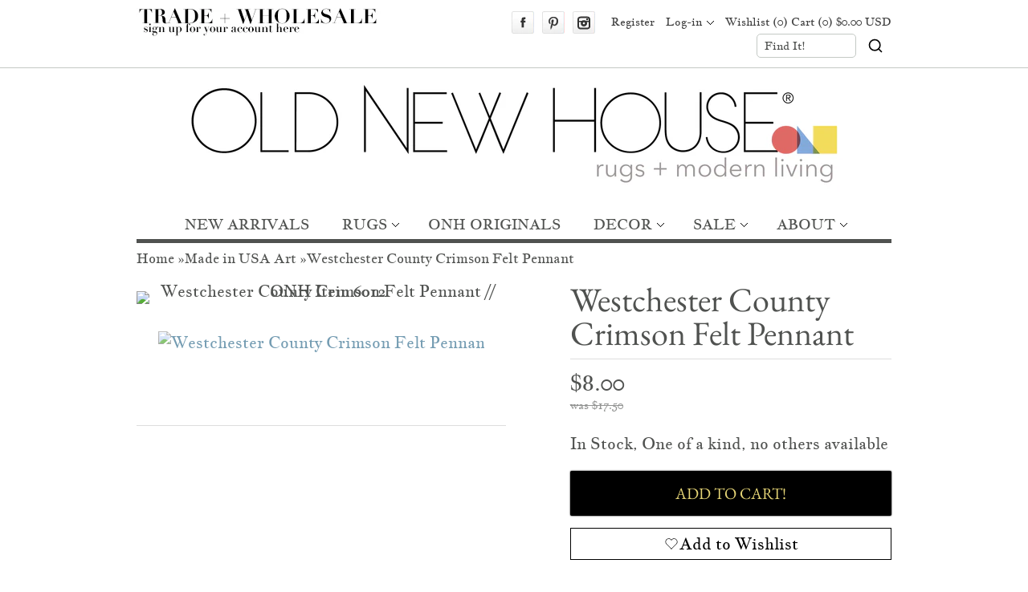

--- FILE ---
content_type: text/html; charset=utf-8
request_url: https://oldnewhouse.com/collections/made-in-usa-art/products/westchester-county-crimson-felt-pennant-6012
body_size: 34029
content:
<!DOCTYPE HTML>
<html lang="en">
<head>
 
 <meta charset="UTF-8">
 <meta name="viewport" content="width=device-width,initial-scale=1">
 <title>Westchester County Crimson Felt Pennant</title>
 <link rel="preconnect" href="https://cdn.shopify.com" />
 
 <!-- Statcounter code for Oldnewhouse.com http://oldnewhouse.com on Shopify -->
 <script type="text/javascript" src="https://www.statcounter.com/counter/counter.js" async></script>
 <script>var sc_project=9282578;var sc_invisible=1;var sc_security="c6de7598";</script>
 <!-- End of Statcounter Code -->
 
 
 <script id="wishlistCommonScript" src="//oldnewhouse.com/cdn/shop/t/177/assets/vt-wishlist-core.js?v=262220180127671741759521181" defer></script>
 <link href="//oldnewhouse.com/cdn/shop/t/177/assets/vt-wishlist-core.css?v=21886909739990051711759521181" rel="stylesheet" type="text/css" media="all" />
 
 <script>
 window.baseConfig= {template: "product"}
 window.shopEmail = "md@oldnewhouse.com";
 //Indicate to do image fade-in
 document.documentElement.classList.add('doimgfade');
 //Global colours
 var color_body_bg = '#ffffff';
 var color_divider = '#c4c9c5';
 //For Ajax
 var Shopify = Shopify || {};
 Shopify.money_format = '${{amount}}';
 //Acquire loading graphic asap
 var loadingGraphic = new Image();
 loadingGraphic.src = '//oldnewhouse.com/cdn/shop/t/177/assets/loader-white.gif?v=16963901558251759151759521181';
 
 var productsPerRow = 4;
 
 var vertSnapWidth = 768;//When window is under this width, everything is vertically aligned
 var thumbZoomOptions = {
 zoomType: 'innerzoom',
 lens:true,
 
 preloadImages: !!!('ontouchstart' in window) ? 1 : 0, //Only repload if not touch
 
 alwaysOn:false,
 title:false,
 showEffect:'fadein',
 hideEffect:'fadeout',
 preloadText:'',
 blockClicks: false
 };
 function unhide(divID){
 var item = document.getElementById(divID);
  if (item) {
  item.className=(item.className=='hidden')?'unhidden':'hidden';}
 }
 function hide(divID){
 var item1 = document.getElementById(divID);
  if (item1) {
  item1.className=(item1.className=='unhidden')?'hidden':'unhidden';}
 }
 window.lazyLoadOptions = {
 elements_selector: ".lazy",
 threshold: 600
 };
 window.addEventListener(
 "LazyLoad::Initialized",
 function (event) {
 window.lazyLoadInstance = event.detail.instance;
 },
 false
 );
 </script><script src="//oldnewhouse.com/cdn/shop/t/177/assets/jquery_new.min.js?v=4571220430057571151759521181"></script><link href="//oldnewhouse.com/cdn/shop/t/177/assets/style.scss.css?v=106997743123601298541768602570" rel="stylesheet" type="text/css" media="all" />
 

 
<link href="//oldnewhouse.com/cdn/shop/t/177/assets/jquery_new.min.js?v=4571220430057571151759521181" as="script" rel="preload">
 <script src="//oldnewhouse.com/cdn/shop/t/177/assets/lazyload.min.js?v=62935033644323348571759521181" defer></script>
 <script src="//oldnewhouse.com/cdn/shop/t/177/assets/jquery.elastislide.js?v=25922479593545241091759521181" defer></script>
 <script src="//oldnewhouse.com/cdn/shopifycloud/storefront/assets/themes_support/api.jquery-7ab1a3a4.js" defer></script>
 
 <script src="//oldnewhouse.com/cdn/shop/t/177/assets/slick.min.js?v=71779134894361685811759521181" defer></script>
 
 
 <script src="//oldnewhouse.com/cdn/shop/t/177/assets/slimbox2.js?v=124147528050622793101759521181" defer></script>
 
 
 <script src="//oldnewhouse.com/cdn/shopifycloud/storefront/assets/themes_support/option_selection-b017cd28.js" defer></script>
 <script src="//oldnewhouse.com/cdn/shop/t/177/assets/jquery.jqzoom-core-pack.js?v=102204833263105457901759521181" defer></script>
 
 
 
 
 <script src="//oldnewhouse.com/cdn/shop/t/177/assets/globalRecommendations.js?v=62895990097231545411762871556" defer></script>
 <script src="//oldnewhouse.com/cdn/shop/t/177/assets/quickView.js?v=82200473461572737721759521593" defer></script>
 
 
 
 
 
 
 
 
 
 <script>window.performance && window.performance.mark && window.performance.mark('shopify.content_for_header.start');</script><meta name="google-site-verification" content="Kmwas_7Khb13LpA5IzDEXE-0x1kfP7AUF8ta-5IGtno">
<meta id="shopify-digital-wallet" name="shopify-digital-wallet" content="/2649775/digital_wallets/dialog">
<meta name="shopify-checkout-api-token" content="514ceb10cccbc5a712bde669d5dd4c4a">
<meta id="in-context-paypal-metadata" data-shop-id="2649775" data-venmo-supported="true" data-environment="production" data-locale="en_US" data-paypal-v4="true" data-currency="USD">
<link rel="alternate" type="application/json+oembed" href="https://oldnewhouse.com/products/westchester-county-crimson-felt-pennant-6012.oembed">
<script async="async" src="/checkouts/internal/preloads.js?locale=en-US"></script>
<link rel="preconnect" href="https://shop.app" crossorigin="anonymous">
<script async="async" src="https://shop.app/checkouts/internal/preloads.js?locale=en-US&shop_id=2649775" crossorigin="anonymous"></script>
<script id="apple-pay-shop-capabilities" type="application/json">{"shopId":2649775,"countryCode":"US","currencyCode":"USD","merchantCapabilities":["supports3DS"],"merchantId":"gid:\/\/shopify\/Shop\/2649775","merchantName":"Old New House®","requiredBillingContactFields":["postalAddress","email","phone"],"requiredShippingContactFields":["postalAddress","email","phone"],"shippingType":"shipping","supportedNetworks":["visa","masterCard","amex","discover","elo","jcb"],"total":{"type":"pending","label":"Old New House®","amount":"1.00"},"shopifyPaymentsEnabled":true,"supportsSubscriptions":true}</script>
<script id="shopify-features" type="application/json">{"accessToken":"514ceb10cccbc5a712bde669d5dd4c4a","betas":["rich-media-storefront-analytics"],"domain":"oldnewhouse.com","predictiveSearch":true,"shopId":2649775,"locale":"en"}</script>
<script>var Shopify = Shopify || {};
Shopify.shop = "frieddill.myshopify.com";
Shopify.locale = "en";
Shopify.currency = {"active":"USD","rate":"1.0"};
Shopify.country = "US";
Shopify.theme = {"name":"MAIN THEME NEW APP 20251209 - STICKY","id":135599751230,"schema_name":null,"schema_version":null,"theme_store_id":null,"role":"main"};
Shopify.theme.handle = "null";
Shopify.theme.style = {"id":null,"handle":null};
Shopify.cdnHost = "oldnewhouse.com/cdn";
Shopify.routes = Shopify.routes || {};
Shopify.routes.root = "/";</script>
<script type="module">!function(o){(o.Shopify=o.Shopify||{}).modules=!0}(window);</script>
<script>!function(o){function n(){var o=[];function n(){o.push(Array.prototype.slice.apply(arguments))}return n.q=o,n}var t=o.Shopify=o.Shopify||{};t.loadFeatures=n(),t.autoloadFeatures=n()}(window);</script>
<script>
 window.ShopifyPay = window.ShopifyPay || {};
 window.ShopifyPay.apiHost = "shop.app\/pay";
 window.ShopifyPay.redirectState = null;
</script>
<script id="shop-js-analytics" type="application/json">{"pageType":"product"}</script>
<script defer="defer" async type="module" src="//oldnewhouse.com/cdn/shopifycloud/shop-js/modules/v2/client.init-shop-cart-sync_C5BV16lS.en.esm.js"></script>
<script defer="defer" async type="module" src="//oldnewhouse.com/cdn/shopifycloud/shop-js/modules/v2/chunk.common_CygWptCX.esm.js"></script>
<script type="module">
 await import("//oldnewhouse.com/cdn/shopifycloud/shop-js/modules/v2/client.init-shop-cart-sync_C5BV16lS.en.esm.js");
await import("//oldnewhouse.com/cdn/shopifycloud/shop-js/modules/v2/chunk.common_CygWptCX.esm.js");
 window.Shopify.SignInWithShop?.initShopCartSync?.({"fedCMEnabled":true,"windoidEnabled":true});
</script>
<script>
 window.Shopify = window.Shopify || {};
 if (!window.Shopify.featureAssets) window.Shopify.featureAssets = {};
 window.Shopify.featureAssets['shop-js'] = {"shop-cart-sync":["modules/v2/client.shop-cart-sync_ZFArdW7E.en.esm.js","modules/v2/chunk.common_CygWptCX.esm.js"],"init-fed-cm":["modules/v2/client.init-fed-cm_CmiC4vf6.en.esm.js","modules/v2/chunk.common_CygWptCX.esm.js"],"shop-button":["modules/v2/client.shop-button_tlx5R9nI.en.esm.js","modules/v2/chunk.common_CygWptCX.esm.js"],"shop-cash-offers":["modules/v2/client.shop-cash-offers_DOA2yAJr.en.esm.js","modules/v2/chunk.common_CygWptCX.esm.js","modules/v2/chunk.modal_D71HUcav.esm.js"],"init-windoid":["modules/v2/client.init-windoid_sURxWdc1.en.esm.js","modules/v2/chunk.common_CygWptCX.esm.js"],"shop-toast-manager":["modules/v2/client.shop-toast-manager_ClPi3nE9.en.esm.js","modules/v2/chunk.common_CygWptCX.esm.js"],"init-shop-email-lookup-coordinator":["modules/v2/client.init-shop-email-lookup-coordinator_B8hsDcYM.en.esm.js","modules/v2/chunk.common_CygWptCX.esm.js"],"init-shop-cart-sync":["modules/v2/client.init-shop-cart-sync_C5BV16lS.en.esm.js","modules/v2/chunk.common_CygWptCX.esm.js"],"avatar":["modules/v2/client.avatar_BTnouDA3.en.esm.js"],"pay-button":["modules/v2/client.pay-button_FdsNuTd3.en.esm.js","modules/v2/chunk.common_CygWptCX.esm.js"],"init-customer-accounts":["modules/v2/client.init-customer-accounts_DxDtT_ad.en.esm.js","modules/v2/client.shop-login-button_C5VAVYt1.en.esm.js","modules/v2/chunk.common_CygWptCX.esm.js","modules/v2/chunk.modal_D71HUcav.esm.js"],"init-shop-for-new-customer-accounts":["modules/v2/client.init-shop-for-new-customer-accounts_ChsxoAhi.en.esm.js","modules/v2/client.shop-login-button_C5VAVYt1.en.esm.js","modules/v2/chunk.common_CygWptCX.esm.js","modules/v2/chunk.modal_D71HUcav.esm.js"],"shop-login-button":["modules/v2/client.shop-login-button_C5VAVYt1.en.esm.js","modules/v2/chunk.common_CygWptCX.esm.js","modules/v2/chunk.modal_D71HUcav.esm.js"],"init-customer-accounts-sign-up":["modules/v2/client.init-customer-accounts-sign-up_CPSyQ0Tj.en.esm.js","modules/v2/client.shop-login-button_C5VAVYt1.en.esm.js","modules/v2/chunk.common_CygWptCX.esm.js","modules/v2/chunk.modal_D71HUcav.esm.js"],"shop-follow-button":["modules/v2/client.shop-follow-button_Cva4Ekp9.en.esm.js","modules/v2/chunk.common_CygWptCX.esm.js","modules/v2/chunk.modal_D71HUcav.esm.js"],"checkout-modal":["modules/v2/client.checkout-modal_BPM8l0SH.en.esm.js","modules/v2/chunk.common_CygWptCX.esm.js","modules/v2/chunk.modal_D71HUcav.esm.js"],"lead-capture":["modules/v2/client.lead-capture_Bi8yE_yS.en.esm.js","modules/v2/chunk.common_CygWptCX.esm.js","modules/v2/chunk.modal_D71HUcav.esm.js"],"shop-login":["modules/v2/client.shop-login_D6lNrXab.en.esm.js","modules/v2/chunk.common_CygWptCX.esm.js","modules/v2/chunk.modal_D71HUcav.esm.js"],"payment-terms":["modules/v2/client.payment-terms_CZxnsJam.en.esm.js","modules/v2/chunk.common_CygWptCX.esm.js","modules/v2/chunk.modal_D71HUcav.esm.js"]};
</script>
<script>(function() {
 var isLoaded = false;
 function asyncLoad() {
 if (isLoaded) return;
 isLoaded = true;
 var urls = ["https:\/\/www.improvedcontactform.com\/icf.js?shop=frieddill.myshopify.com","\/\/code.tidio.co\/gwirrd3zrc2uxofbpulmdukawuw60osj.js?shop=frieddill.myshopify.com"];
 for (var i = 0; i < urls.length; i++) {
 var s = document.createElement('script');
 s.type = 'text/javascript';
 s.async = true;
 s.src = urls[i];
 var x = document.getElementsByTagName('script')[0];
 x.parentNode.insertBefore(s, x);
 }
 };
 document.addEventListener('StartAsyncLoading',function(event){asyncLoad();});if(window.attachEvent) {
 window.attachEvent('onload', function(){});
 } else {
 window.addEventListener('load', function(){}, false);
 }
})();</script>
<script id="__st">var __st={"a":2649775,"offset":-18000,"reqid":"0067cf38-9d6a-40a3-92e2-cbf073cca74d-1768679347","pageurl":"oldnewhouse.com\/collections\/made-in-usa-art\/products\/westchester-county-crimson-felt-pennant-6012","u":"a9f02e883d35","p":"product","rtyp":"product","rid":1352460795966};</script>
<script>window.ShopifyPaypalV4VisibilityTracking = true;</script>
<script id="captcha-bootstrap">!function(){'use strict';const t='contact',e='account',n='new_comment',o=[[t,t],['blogs',n],['comments',n],[t,'customer']],c=[[e,'customer_login'],[e,'guest_login'],[e,'recover_customer_password'],[e,'create_customer']],r=t=>t.map((([t,e])=>`form[action*='/${t}']:not([data-nocaptcha='true']) input[name='form_type'][value='${e}']`)).join(','),a=t=>()=>t?[...document.querySelectorAll(t)].map((t=>t.form)):[];function s(){const t=[...o],e=r(t);return a(e)}const i='password',u='form_key',d=['recaptcha-v3-token','g-recaptcha-response','h-captcha-response',i],f=()=>{try{return window.sessionStorage}catch{return}},m='__shopify_v',_=t=>t.elements[u];function p(t,e,n=!1){try{const o=window.sessionStorage,c=JSON.parse(o.getItem(e)),{data:r}=function(t){const{data:e,action:n}=t;return t[m]||n?{data:e,action:n}:{data:t,action:n}}(c);for(const[e,n]of Object.entries(r))t.elements[e]&&(t.elements[e].value=n);n&&o.removeItem(e)}catch(o){console.error('form repopulation failed',{error:o})}}const l='form_type',E='cptcha';function T(t){t.dataset[E]=!0}const w=window,h=w.document,L='Shopify',v='ce_forms',y='captcha';let A=!1;((t,e)=>{const n=(g='f06e6c50-85a8-45c8-87d0-21a2b65856fe',I='https://cdn.shopify.com/shopifycloud/storefront-forms-hcaptcha/ce_storefront_forms_captcha_hcaptcha.v1.5.2.iife.js',D={infoText:'Protected by hCaptcha',privacyText:'Privacy',termsText:'Terms'},(t,e,n)=>{const o=w[L][v],c=o.bindForm;if(c)return c(t,g,e,D).then(n);var r;o.q.push([[t,g,e,D],n]),r=I,A||(h.body.append(Object.assign(h.createElement('script'),{id:'captcha-provider',async:!0,src:r})),A=!0)});var g,I,D;w[L]=w[L]||{},w[L][v]=w[L][v]||{},w[L][v].q=[],w[L][y]=w[L][y]||{},w[L][y].protect=function(t,e){n(t,void 0,e),T(t)},Object.freeze(w[L][y]),function(t,e,n,w,h,L){const[v,y,A,g]=function(t,e,n){const i=e?o:[],u=t?c:[],d=[...i,...u],f=r(d),m=r(i),_=r(d.filter((([t,e])=>n.includes(e))));return[a(f),a(m),a(_),s()]}(w,h,L),I=t=>{const e=t.target;return e instanceof HTMLFormElement?e:e&&e.form},D=t=>v().includes(t);t.addEventListener('submit',(t=>{const e=I(t);if(!e)return;const n=D(e)&&!e.dataset.hcaptchaBound&&!e.dataset.recaptchaBound,o=_(e),c=g().includes(e)&&(!o||!o.value);(n||c)&&t.preventDefault(),c&&!n&&(function(t){try{if(!f())return;!function(t){const e=f();if(!e)return;const n=_(t);if(!n)return;const o=n.value;o&&e.removeItem(o)}(t);const e=Array.from(Array(32),(()=>Math.random().toString(36)[2])).join('');!function(t,e){_(t)||t.append(Object.assign(document.createElement('input'),{type:'hidden',name:u})),t.elements[u].value=e}(t,e),function(t,e){const n=f();if(!n)return;const o=[...t.querySelectorAll(`input[type='${i}']`)].map((({name:t})=>t)),c=[...d,...o],r={};for(const[a,s]of new FormData(t).entries())c.includes(a)||(r[a]=s);n.setItem(e,JSON.stringify({[m]:1,action:t.action,data:r}))}(t,e)}catch(e){console.error('failed to persist form',e)}}(e),e.submit())}));const S=(t,e)=>{t&&!t.dataset[E]&&(n(t,e.some((e=>e===t))),T(t))};for(const o of['focusin','change'])t.addEventListener(o,(t=>{const e=I(t);D(e)&&S(e,y())}));const B=e.get('form_key'),M=e.get(l),P=B&&M;t.addEventListener('DOMContentLoaded',(()=>{const t=y();if(P)for(const e of t)e.elements[l].value===M&&p(e,B);[...new Set([...A(),...v().filter((t=>'true'===t.dataset.shopifyCaptcha))])].forEach((e=>S(e,t)))}))}(h,new URLSearchParams(w.location.search),n,t,e,['guest_login'])})(!1,!0)}();</script>
<script integrity="sha256-4kQ18oKyAcykRKYeNunJcIwy7WH5gtpwJnB7kiuLZ1E=" data-source-attribution="shopify.loadfeatures" defer="defer" src="//oldnewhouse.com/cdn/shopifycloud/storefront/assets/storefront/load_feature-a0a9edcb.js" crossorigin="anonymous"></script>
<script crossorigin="anonymous" defer="defer" src="//oldnewhouse.com/cdn/shopifycloud/storefront/assets/shopify_pay/storefront-65b4c6d7.js?v=20250812"></script>
<script data-source-attribution="shopify.dynamic_checkout.dynamic.init">var Shopify=Shopify||{};Shopify.PaymentButton=Shopify.PaymentButton||{isStorefrontPortableWallets:!0,init:function(){window.Shopify.PaymentButton.init=function(){};var t=document.createElement("script");t.src="https://oldnewhouse.com/cdn/shopifycloud/portable-wallets/latest/portable-wallets.en.js",t.type="module",document.head.appendChild(t)}};
</script>
<script data-source-attribution="shopify.dynamic_checkout.buyer_consent">
 function portableWalletsHideBuyerConsent(e){var t=document.getElementById("shopify-buyer-consent"),n=document.getElementById("shopify-subscription-policy-button");t&&n&&(t.classList.add("hidden"),t.setAttribute("aria-hidden","true"),n.removeEventListener("click",e))}function portableWalletsShowBuyerConsent(e){var t=document.getElementById("shopify-buyer-consent"),n=document.getElementById("shopify-subscription-policy-button");t&&n&&(t.classList.remove("hidden"),t.removeAttribute("aria-hidden"),n.addEventListener("click",e))}window.Shopify?.PaymentButton&&(window.Shopify.PaymentButton.hideBuyerConsent=portableWalletsHideBuyerConsent,window.Shopify.PaymentButton.showBuyerConsent=portableWalletsShowBuyerConsent);
</script>
<script data-source-attribution="shopify.dynamic_checkout.cart.bootstrap">document.addEventListener("DOMContentLoaded",(function(){function t(){return document.querySelector("shopify-accelerated-checkout-cart, shopify-accelerated-checkout")}if(t())Shopify.PaymentButton.init();else{new MutationObserver((function(e,n){t()&&(Shopify.PaymentButton.init(),n.disconnect())})).observe(document.body,{childList:!0,subtree:!0})}}));
</script>
<link id="shopify-accelerated-checkout-styles" rel="stylesheet" media="screen" href="https://oldnewhouse.com/cdn/shopifycloud/portable-wallets/latest/accelerated-checkout-backwards-compat.css" crossorigin="anonymous">
<style id="shopify-accelerated-checkout-cart">
        #shopify-buyer-consent {
  margin-top: 1em;
  display: inline-block;
  width: 100%;
}

#shopify-buyer-consent.hidden {
  display: none;
}

#shopify-subscription-policy-button {
  background: none;
  border: none;
  padding: 0;
  text-decoration: underline;
  font-size: inherit;
  cursor: pointer;
}

#shopify-subscription-policy-button::before {
  box-shadow: none;
}

      </style>

<script>window.performance && window.performance.mark && window.performance.mark('shopify.content_for_header.end');</script>
 <meta name="description" content=":: Old New House presents the exclusive Westchester County NY mini pennant featuring graphic of New York State, made of 100% wool by Oxford Pennant in the USA. Color: crimson red. Felt flag measures: 4&quot; x 9&quot;. ﻿Item ID: ﻿6012"><link rel="canonical" href="https://oldnewhouse.com/products/westchester-county-crimson-felt-pennant-6012" /><link rel="shortcut icon" type="image/x-icon" href="//oldnewhouse.com/cdn/shop/t/177/assets/favicon.png?v=20653584765790351991759521181">
<link href="https://cdn.shopify.com/s/files/1/0264/9775/files/57x57-ONH-logo.png?11145925863458455643" rel="apple-touch-icon" />
<link href="https://cdn.shopify.com/s/files/1/0264/9775/files/76x76-ONH-logo.png?11145925863458455643" rel="apple-touch-icon" sizes="76x76" />
<link href="https://cdn.shopify.com/s/files/1/0264/9775/files/120x120-ONH-logo.png?11145925863458455643" rel="apple-touch-icon" sizes="120x120" />
<link href="https://cdn.shopify.com/s/files/1/0264/9775/files/152x152-ONH-logo.png?11145925863458455643" rel="apple-touch-icon" sizes="152x152" />
<link href="https://cdn.shopify.com/s/files/1/0264/9775/files/180x180-ONH-logo.png?11145925863458455643" rel="apple-touch-icon" sizes="180x180" />
<link href="https://cdn.shopify.com/s/files/1/0264/9775/files/192x192-ONH-logo.png?11145925863458455643" rel="icon" sizes="192x192" />
<link href="https://cdn.shopify.com/s/files/1/0264/9775/files/128x128-ONH-logo.png?11145925863458455643" rel="icon" sizes="128x128" />
<meta property="og:site_name" content="Old New House®" /><meta property="og:image" content="//oldnewhouse.com/cdn/shop/products/6012-mini-westchester-county-ny-pennant-oxford-wool-00.jpg?v=1571268446" />
 <meta property="og:description" content="" />
 <meta property="og:title" content="Westchester County Crimson Felt Pennant - Old New House®" />
 <meta property="og:type" content="product" />
 <meta property="og:url" content="https://oldnewhouse.com/products/westchester-county-crimson-felt-pennant-6012" /><meta name="geography" content="United States of America">
<meta name="copyright" content="OldNewHouse.com">
<meta name="identifier-URL" content="OldNewHouse.com">
<meta name="distribution" content="Global">
<meta name="Rating" content="Public">
<meta name="Content-Language" content="en-us">
<meta name="robots" content="index, follow">
<meta name="google-translate-customization" content="22f96e7cc99103d5-c19b9f5ef7c869be-g58e4c73abbf83f21-f">
<meta name="p:domain_verify" content="9cfb354b2c721e4f5f540c7d09d83e07"/>
<meta name="msvalidate.01" content="1057655A082FF8262B83AE089AE18E29">
<script type="application/ld+json">
 {
 "@context": "https://schema.org",
 "@type": "BreadcrumbList",
 "itemListElement": [
 {
 "@type": "ListItem",
 "position": 1,
 "name": "Home",
 "item": "https://oldnewhouse.com"
 }
 
 ,{
 "@type": "ListItem",
 "position": 2,
 "name": "Art",
 "item": "https://oldnewhouse.com/collections/art"
 },
 {
 "@type": "ListItem",
 "position": 3,
 "name": "Westchester County Crimson Felt Pennant",
 "item": "https://oldnewhouse.com/products/westchester-county-crimson-felt-pennant-6012"
 }
 
 ]
 }
 </script>
<!-- BEGIN app block: shopify://apps/wishlist-vtn-onh/blocks/wishlist-embed/cf981ff9-c78e-41d0-8500-b297a273ac3a --><script>
  const vtWishlistText = {
    price : 'Translation missing: en.price.minprice.label',
    emptyWishlistPageHeading : "Translation missing: en.wishlistPage.emptyWishlistMessage.heading",
    emptyWishlistPageCustomerMessage : `Translation missing: en.wishlistPage.emptyWishlistMessage.emptyWishlistPageCustomerMessage_html`,
    emptyWishlistPageGuestMessage : `Translation missing: en.wishlistPage.emptyWishlistMessage.emptyWishlistPageGuestMessage_html`,
    askToLogin : `Translation missing: en.wishlistPage.askToLogin_html`,
    wishlistPageHeader: "Translation missing: en.wishlistPage.header"
  }
  if(!window.vtScript)
    window.vtScript = [];
</script>
<script id="vtSettings" type="application/json">
{
  "config": {
    "shopDomain": "frieddill.myshopify.com",
    "customerId": "",
    "shopId": "2649775",
    "storefrontAccessToken": "d19e94f7cf2ed3b09b93b3d1befe9e81",
    "version": "2023-01"
  },
  "settings": {
    "wishlistPageUrl": ""
  }
}
</script>


<!-- END app block --><link href="https://monorail-edge.shopifysvc.com" rel="dns-prefetch">
<script>(function(){if ("sendBeacon" in navigator && "performance" in window) {try {var session_token_from_headers = performance.getEntriesByType('navigation')[0].serverTiming.find(x => x.name == '_s').description;} catch {var session_token_from_headers = undefined;}var session_cookie_matches = document.cookie.match(/_shopify_s=([^;]*)/);var session_token_from_cookie = session_cookie_matches && session_cookie_matches.length === 2 ? session_cookie_matches[1] : "";var session_token = session_token_from_headers || session_token_from_cookie || "";function handle_abandonment_event(e) {var entries = performance.getEntries().filter(function(entry) {return /monorail-edge.shopifysvc.com/.test(entry.name);});if (!window.abandonment_tracked && entries.length === 0) {window.abandonment_tracked = true;var currentMs = Date.now();var navigation_start = performance.timing.navigationStart;var payload = {shop_id: 2649775,url: window.location.href,navigation_start,duration: currentMs - navigation_start,session_token,page_type: "product"};window.navigator.sendBeacon("https://monorail-edge.shopifysvc.com/v1/produce", JSON.stringify({schema_id: "online_store_buyer_site_abandonment/1.1",payload: payload,metadata: {event_created_at_ms: currentMs,event_sent_at_ms: currentMs}}));}}window.addEventListener('pagehide', handle_abandonment_event);}}());</script>
<script id="web-pixels-manager-setup">(function e(e,d,r,n,o){if(void 0===o&&(o={}),!Boolean(null===(a=null===(i=window.Shopify)||void 0===i?void 0:i.analytics)||void 0===a?void 0:a.replayQueue)){var i,a;window.Shopify=window.Shopify||{};var t=window.Shopify;t.analytics=t.analytics||{};var s=t.analytics;s.replayQueue=[],s.publish=function(e,d,r){return s.replayQueue.push([e,d,r]),!0};try{self.performance.mark("wpm:start")}catch(e){}var l=function(){var e={modern:/Edge?\/(1{2}[4-9]|1[2-9]\d|[2-9]\d{2}|\d{4,})\.\d+(\.\d+|)|Firefox\/(1{2}[4-9]|1[2-9]\d|[2-9]\d{2}|\d{4,})\.\d+(\.\d+|)|Chrom(ium|e)\/(9{2}|\d{3,})\.\d+(\.\d+|)|(Maci|X1{2}).+ Version\/(15\.\d+|(1[6-9]|[2-9]\d|\d{3,})\.\d+)([,.]\d+|)( \(\w+\)|)( Mobile\/\w+|) Safari\/|Chrome.+OPR\/(9{2}|\d{3,})\.\d+\.\d+|(CPU[ +]OS|iPhone[ +]OS|CPU[ +]iPhone|CPU IPhone OS|CPU iPad OS)[ +]+(15[._]\d+|(1[6-9]|[2-9]\d|\d{3,})[._]\d+)([._]\d+|)|Android:?[ /-](13[3-9]|1[4-9]\d|[2-9]\d{2}|\d{4,})(\.\d+|)(\.\d+|)|Android.+Firefox\/(13[5-9]|1[4-9]\d|[2-9]\d{2}|\d{4,})\.\d+(\.\d+|)|Android.+Chrom(ium|e)\/(13[3-9]|1[4-9]\d|[2-9]\d{2}|\d{4,})\.\d+(\.\d+|)|SamsungBrowser\/([2-9]\d|\d{3,})\.\d+/,legacy:/Edge?\/(1[6-9]|[2-9]\d|\d{3,})\.\d+(\.\d+|)|Firefox\/(5[4-9]|[6-9]\d|\d{3,})\.\d+(\.\d+|)|Chrom(ium|e)\/(5[1-9]|[6-9]\d|\d{3,})\.\d+(\.\d+|)([\d.]+$|.*Safari\/(?![\d.]+ Edge\/[\d.]+$))|(Maci|X1{2}).+ Version\/(10\.\d+|(1[1-9]|[2-9]\d|\d{3,})\.\d+)([,.]\d+|)( \(\w+\)|)( Mobile\/\w+|) Safari\/|Chrome.+OPR\/(3[89]|[4-9]\d|\d{3,})\.\d+\.\d+|(CPU[ +]OS|iPhone[ +]OS|CPU[ +]iPhone|CPU IPhone OS|CPU iPad OS)[ +]+(10[._]\d+|(1[1-9]|[2-9]\d|\d{3,})[._]\d+)([._]\d+|)|Android:?[ /-](13[3-9]|1[4-9]\d|[2-9]\d{2}|\d{4,})(\.\d+|)(\.\d+|)|Mobile Safari.+OPR\/([89]\d|\d{3,})\.\d+\.\d+|Android.+Firefox\/(13[5-9]|1[4-9]\d|[2-9]\d{2}|\d{4,})\.\d+(\.\d+|)|Android.+Chrom(ium|e)\/(13[3-9]|1[4-9]\d|[2-9]\d{2}|\d{4,})\.\d+(\.\d+|)|Android.+(UC? ?Browser|UCWEB|U3)[ /]?(15\.([5-9]|\d{2,})|(1[6-9]|[2-9]\d|\d{3,})\.\d+)\.\d+|SamsungBrowser\/(5\.\d+|([6-9]|\d{2,})\.\d+)|Android.+MQ{2}Browser\/(14(\.(9|\d{2,})|)|(1[5-9]|[2-9]\d|\d{3,})(\.\d+|))(\.\d+|)|K[Aa][Ii]OS\/(3\.\d+|([4-9]|\d{2,})\.\d+)(\.\d+|)/},d=e.modern,r=e.legacy,n=navigator.userAgent;return n.match(d)?"modern":n.match(r)?"legacy":"unknown"}(),u="modern"===l?"modern":"legacy",c=(null!=n?n:{modern:"",legacy:""})[u],f=function(e){return[e.baseUrl,"/wpm","/b",e.hashVersion,"modern"===e.buildTarget?"m":"l",".js"].join("")}({baseUrl:d,hashVersion:r,buildTarget:u}),m=function(e){var d=e.version,r=e.bundleTarget,n=e.surface,o=e.pageUrl,i=e.monorailEndpoint;return{emit:function(e){var a=e.status,t=e.errorMsg,s=(new Date).getTime(),l=JSON.stringify({metadata:{event_sent_at_ms:s},events:[{schema_id:"web_pixels_manager_load/3.1",payload:{version:d,bundle_target:r,page_url:o,status:a,surface:n,error_msg:t},metadata:{event_created_at_ms:s}}]});if(!i)return console&&console.warn&&console.warn("[Web Pixels Manager] No Monorail endpoint provided, skipping logging."),!1;try{return self.navigator.sendBeacon.bind(self.navigator)(i,l)}catch(e){}var u=new XMLHttpRequest;try{return u.open("POST",i,!0),u.setRequestHeader("Content-Type","text/plain"),u.send(l),!0}catch(e){return console&&console.warn&&console.warn("[Web Pixels Manager] Got an unhandled error while logging to Monorail."),!1}}}}({version:r,bundleTarget:l,surface:e.surface,pageUrl:self.location.href,monorailEndpoint:e.monorailEndpoint});try{o.browserTarget=l,function(e){var d=e.src,r=e.async,n=void 0===r||r,o=e.onload,i=e.onerror,a=e.sri,t=e.scriptDataAttributes,s=void 0===t?{}:t,l=document.createElement("script"),u=document.querySelector("head"),c=document.querySelector("body");if(l.async=n,l.src=d,a&&(l.integrity=a,l.crossOrigin="anonymous"),s)for(var f in s)if(Object.prototype.hasOwnProperty.call(s,f))try{l.dataset[f]=s[f]}catch(e){}if(o&&l.addEventListener("load",o),i&&l.addEventListener("error",i),u)u.appendChild(l);else{if(!c)throw new Error("Did not find a head or body element to append the script");c.appendChild(l)}}({src:f,async:!0,onload:function(){if(!function(){var e,d;return Boolean(null===(d=null===(e=window.Shopify)||void 0===e?void 0:e.analytics)||void 0===d?void 0:d.initialized)}()){var d=window.webPixelsManager.init(e)||void 0;if(d){var r=window.Shopify.analytics;r.replayQueue.forEach((function(e){var r=e[0],n=e[1],o=e[2];d.publishCustomEvent(r,n,o)})),r.replayQueue=[],r.publish=d.publishCustomEvent,r.visitor=d.visitor,r.initialized=!0}}},onerror:function(){return m.emit({status:"failed",errorMsg:"".concat(f," has failed to load")})},sri:function(e){var d=/^sha384-[A-Za-z0-9+/=]+$/;return"string"==typeof e&&d.test(e)}(c)?c:"",scriptDataAttributes:o}),m.emit({status:"loading"})}catch(e){m.emit({status:"failed",errorMsg:(null==e?void 0:e.message)||"Unknown error"})}}})({shopId: 2649775,storefrontBaseUrl: "https://oldnewhouse.com",extensionsBaseUrl: "https://extensions.shopifycdn.com/cdn/shopifycloud/web-pixels-manager",monorailEndpoint: "https://monorail-edge.shopifysvc.com/unstable/produce_batch",surface: "storefront-renderer",enabledBetaFlags: ["2dca8a86"],webPixelsConfigList: [{"id":"239075390","configuration":"{\"config\":\"{\\\"pixel_id\\\":\\\"G-9YYRCRR0CY\\\",\\\"target_country\\\":\\\"US\\\",\\\"gtag_events\\\":[{\\\"type\\\":\\\"search\\\",\\\"action_label\\\":[\\\"G-9YYRCRR0CY\\\",\\\"AW-357638968\\\/arksCOC-7bUCELjGxKoB\\\"]},{\\\"type\\\":\\\"begin_checkout\\\",\\\"action_label\\\":[\\\"G-9YYRCRR0CY\\\",\\\"AW-357638968\\\/KSk5CN2-7bUCELjGxKoB\\\"]},{\\\"type\\\":\\\"view_item\\\",\\\"action_label\\\":[\\\"G-9YYRCRR0CY\\\",\\\"AW-357638968\\\/Qah7CNe-7bUCELjGxKoB\\\",\\\"MC-1XZ4NE1D4W\\\"]},{\\\"type\\\":\\\"purchase\\\",\\\"action_label\\\":[\\\"G-9YYRCRR0CY\\\",\\\"AW-357638968\\\/HWTZCJK77bUCELjGxKoB\\\",\\\"MC-1XZ4NE1D4W\\\"]},{\\\"type\\\":\\\"page_view\\\",\\\"action_label\\\":[\\\"G-9YYRCRR0CY\\\",\\\"AW-357638968\\\/rg1TCI-77bUCELjGxKoB\\\",\\\"MC-1XZ4NE1D4W\\\"]},{\\\"type\\\":\\\"add_payment_info\\\",\\\"action_label\\\":[\\\"G-9YYRCRR0CY\\\",\\\"AW-357638968\\\/l2oFCOO-7bUCELjGxKoB\\\"]},{\\\"type\\\":\\\"add_to_cart\\\",\\\"action_label\\\":[\\\"G-9YYRCRR0CY\\\",\\\"AW-357638968\\\/n05rCNq-7bUCELjGxKoB\\\"]}],\\\"enable_monitoring_mode\\\":false}\"}","eventPayloadVersion":"v1","runtimeContext":"OPEN","scriptVersion":"b2a88bafab3e21179ed38636efcd8a93","type":"APP","apiClientId":1780363,"privacyPurposes":[],"dataSharingAdjustments":{"protectedCustomerApprovalScopes":["read_customer_address","read_customer_email","read_customer_name","read_customer_personal_data","read_customer_phone"]}},{"id":"28508222","configuration":"{\"tagID\":\"2616473005730\"}","eventPayloadVersion":"v1","runtimeContext":"STRICT","scriptVersion":"18031546ee651571ed29edbe71a3550b","type":"APP","apiClientId":3009811,"privacyPurposes":["ANALYTICS","MARKETING","SALE_OF_DATA"],"dataSharingAdjustments":{"protectedCustomerApprovalScopes":["read_customer_address","read_customer_email","read_customer_name","read_customer_personal_data","read_customer_phone"]}},{"id":"shopify-app-pixel","configuration":"{}","eventPayloadVersion":"v1","runtimeContext":"STRICT","scriptVersion":"0450","apiClientId":"shopify-pixel","type":"APP","privacyPurposes":["ANALYTICS","MARKETING"]},{"id":"shopify-custom-pixel","eventPayloadVersion":"v1","runtimeContext":"LAX","scriptVersion":"0450","apiClientId":"shopify-pixel","type":"CUSTOM","privacyPurposes":["ANALYTICS","MARKETING"]}],isMerchantRequest: false,initData: {"shop":{"name":"Old New House®","paymentSettings":{"currencyCode":"USD"},"myshopifyDomain":"frieddill.myshopify.com","countryCode":"US","storefrontUrl":"https:\/\/oldnewhouse.com"},"customer":null,"cart":null,"checkout":null,"productVariants":[{"price":{"amount":8.0,"currencyCode":"USD"},"product":{"title":"Westchester County Crimson Felt Pennant","vendor":"Old New House","id":"1352460795966","untranslatedTitle":"Westchester County Crimson Felt Pennant","url":"\/products\/westchester-county-crimson-felt-pennant-6012","type":"New Wall Art"},"id":"12240035872830","image":{"src":"\/\/oldnewhouse.com\/cdn\/shop\/products\/6012-mini-westchester-county-ny-pennant-oxford-wool-00.jpg?v=1571268446"},"sku":"6012","title":"4\" x 9\"","untranslatedTitle":"4\" x 9\""}],"purchasingCompany":null},},"https://oldnewhouse.com/cdn","fcfee988w5aeb613cpc8e4bc33m6693e112",{"modern":"","legacy":""},{"shopId":"2649775","storefrontBaseUrl":"https:\/\/oldnewhouse.com","extensionBaseUrl":"https:\/\/extensions.shopifycdn.com\/cdn\/shopifycloud\/web-pixels-manager","surface":"storefront-renderer","enabledBetaFlags":"[\"2dca8a86\"]","isMerchantRequest":"false","hashVersion":"fcfee988w5aeb613cpc8e4bc33m6693e112","publish":"custom","events":"[[\"page_viewed\",{}],[\"product_viewed\",{\"productVariant\":{\"price\":{\"amount\":8.0,\"currencyCode\":\"USD\"},\"product\":{\"title\":\"Westchester County Crimson Felt Pennant\",\"vendor\":\"Old New House\",\"id\":\"1352460795966\",\"untranslatedTitle\":\"Westchester County Crimson Felt Pennant\",\"url\":\"\/products\/westchester-county-crimson-felt-pennant-6012\",\"type\":\"New Wall Art\"},\"id\":\"12240035872830\",\"image\":{\"src\":\"\/\/oldnewhouse.com\/cdn\/shop\/products\/6012-mini-westchester-county-ny-pennant-oxford-wool-00.jpg?v=1571268446\"},\"sku\":\"6012\",\"title\":\"4\\\" x 9\\\"\",\"untranslatedTitle\":\"4\\\" x 9\\\"\"}}]]"});</script><script>
  window.ShopifyAnalytics = window.ShopifyAnalytics || {};
  window.ShopifyAnalytics.meta = window.ShopifyAnalytics.meta || {};
  window.ShopifyAnalytics.meta.currency = 'USD';
  var meta = {"product":{"id":1352460795966,"gid":"gid:\/\/shopify\/Product\/1352460795966","vendor":"Old New House","type":"New Wall Art","handle":"westchester-county-crimson-felt-pennant-6012","variants":[{"id":12240035872830,"price":800,"name":"Westchester County Crimson Felt Pennant - 4\" x 9\"","public_title":"4\" x 9\"","sku":"6012"}],"remote":false},"page":{"pageType":"product","resourceType":"product","resourceId":1352460795966,"requestId":"0067cf38-9d6a-40a3-92e2-cbf073cca74d-1768679347"}};
  for (var attr in meta) {
    window.ShopifyAnalytics.meta[attr] = meta[attr];
  }
</script>
<script class="analytics">
  (function () {
    var customDocumentWrite = function(content) {
      var jquery = null;

      if (window.jQuery) {
        jquery = window.jQuery;
      } else if (window.Checkout && window.Checkout.$) {
        jquery = window.Checkout.$;
      }

      if (jquery) {
        jquery('body').append(content);
      }
    };

    var hasLoggedConversion = function(token) {
      if (token) {
        return document.cookie.indexOf('loggedConversion=' + token) !== -1;
      }
      return false;
    }

    var setCookieIfConversion = function(token) {
      if (token) {
        var twoMonthsFromNow = new Date(Date.now());
        twoMonthsFromNow.setMonth(twoMonthsFromNow.getMonth() + 2);

        document.cookie = 'loggedConversion=' + token + '; expires=' + twoMonthsFromNow;
      }
    }

    var trekkie = window.ShopifyAnalytics.lib = window.trekkie = window.trekkie || [];
    if (trekkie.integrations) {
      return;
    }
    trekkie.methods = [
      'identify',
      'page',
      'ready',
      'track',
      'trackForm',
      'trackLink'
    ];
    trekkie.factory = function(method) {
      return function() {
        var args = Array.prototype.slice.call(arguments);
        args.unshift(method);
        trekkie.push(args);
        return trekkie;
      };
    };
    for (var i = 0; i < trekkie.methods.length; i++) {
      var key = trekkie.methods[i];
      trekkie[key] = trekkie.factory(key);
    }
    trekkie.load = function(config) {
      trekkie.config = config || {};
      trekkie.config.initialDocumentCookie = document.cookie;
      var first = document.getElementsByTagName('script')[0];
      var script = document.createElement('script');
      script.type = 'text/javascript';
      script.onerror = function(e) {
        var scriptFallback = document.createElement('script');
        scriptFallback.type = 'text/javascript';
        scriptFallback.onerror = function(error) {
                var Monorail = {
      produce: function produce(monorailDomain, schemaId, payload) {
        var currentMs = new Date().getTime();
        var event = {
          schema_id: schemaId,
          payload: payload,
          metadata: {
            event_created_at_ms: currentMs,
            event_sent_at_ms: currentMs
          }
        };
        return Monorail.sendRequest("https://" + monorailDomain + "/v1/produce", JSON.stringify(event));
      },
      sendRequest: function sendRequest(endpointUrl, payload) {
        // Try the sendBeacon API
        if (window && window.navigator && typeof window.navigator.sendBeacon === 'function' && typeof window.Blob === 'function' && !Monorail.isIos12()) {
          var blobData = new window.Blob([payload], {
            type: 'text/plain'
          });

          if (window.navigator.sendBeacon(endpointUrl, blobData)) {
            return true;
          } // sendBeacon was not successful

        } // XHR beacon

        var xhr = new XMLHttpRequest();

        try {
          xhr.open('POST', endpointUrl);
          xhr.setRequestHeader('Content-Type', 'text/plain');
          xhr.send(payload);
        } catch (e) {
          console.log(e);
        }

        return false;
      },
      isIos12: function isIos12() {
        return window.navigator.userAgent.lastIndexOf('iPhone; CPU iPhone OS 12_') !== -1 || window.navigator.userAgent.lastIndexOf('iPad; CPU OS 12_') !== -1;
      }
    };
    Monorail.produce('monorail-edge.shopifysvc.com',
      'trekkie_storefront_load_errors/1.1',
      {shop_id: 2649775,
      theme_id: 135599751230,
      app_name: "storefront",
      context_url: window.location.href,
      source_url: "//oldnewhouse.com/cdn/s/trekkie.storefront.cd680fe47e6c39ca5d5df5f0a32d569bc48c0f27.min.js"});

        };
        scriptFallback.async = true;
        scriptFallback.src = '//oldnewhouse.com/cdn/s/trekkie.storefront.cd680fe47e6c39ca5d5df5f0a32d569bc48c0f27.min.js';
        first.parentNode.insertBefore(scriptFallback, first);
      };
      script.async = true;
      script.src = '//oldnewhouse.com/cdn/s/trekkie.storefront.cd680fe47e6c39ca5d5df5f0a32d569bc48c0f27.min.js';
      first.parentNode.insertBefore(script, first);
    };
    trekkie.load(
      {"Trekkie":{"appName":"storefront","development":false,"defaultAttributes":{"shopId":2649775,"isMerchantRequest":null,"themeId":135599751230,"themeCityHash":"7155687027353846125","contentLanguage":"en","currency":"USD","eventMetadataId":"b526c5ba-762f-497d-8930-1b91d613de68"},"isServerSideCookieWritingEnabled":true,"monorailRegion":"shop_domain","enabledBetaFlags":["65f19447"]},"Session Attribution":{},"S2S":{"facebookCapiEnabled":false,"source":"trekkie-storefront-renderer","apiClientId":580111}}
    );

    var loaded = false;
    trekkie.ready(function() {
      if (loaded) return;
      loaded = true;

      window.ShopifyAnalytics.lib = window.trekkie;

      var originalDocumentWrite = document.write;
      document.write = customDocumentWrite;
      try { window.ShopifyAnalytics.merchantGoogleAnalytics.call(this); } catch(error) {};
      document.write = originalDocumentWrite;

      window.ShopifyAnalytics.lib.page(null,{"pageType":"product","resourceType":"product","resourceId":1352460795966,"requestId":"0067cf38-9d6a-40a3-92e2-cbf073cca74d-1768679347","shopifyEmitted":true});

      var match = window.location.pathname.match(/checkouts\/(.+)\/(thank_you|post_purchase)/)
      var token = match? match[1]: undefined;
      if (!hasLoggedConversion(token)) {
        setCookieIfConversion(token);
        window.ShopifyAnalytics.lib.track("Viewed Product",{"currency":"USD","variantId":12240035872830,"productId":1352460795966,"productGid":"gid:\/\/shopify\/Product\/1352460795966","name":"Westchester County Crimson Felt Pennant - 4\" x 9\"","price":"8.00","sku":"6012","brand":"Old New House","variant":"4\" x 9\"","category":"New Wall Art","nonInteraction":true,"remote":false},undefined,undefined,{"shopifyEmitted":true});
      window.ShopifyAnalytics.lib.track("monorail:\/\/trekkie_storefront_viewed_product\/1.1",{"currency":"USD","variantId":12240035872830,"productId":1352460795966,"productGid":"gid:\/\/shopify\/Product\/1352460795966","name":"Westchester County Crimson Felt Pennant - 4\" x 9\"","price":"8.00","sku":"6012","brand":"Old New House","variant":"4\" x 9\"","category":"New Wall Art","nonInteraction":true,"remote":false,"referer":"https:\/\/oldnewhouse.com\/collections\/made-in-usa-art\/products\/westchester-county-crimson-felt-pennant-6012"});
      }
    });


        var eventsListenerScript = document.createElement('script');
        eventsListenerScript.async = true;
        eventsListenerScript.src = "//oldnewhouse.com/cdn/shopifycloud/storefront/assets/shop_events_listener-3da45d37.js";
        document.getElementsByTagName('head')[0].appendChild(eventsListenerScript);

})();</script>
<script
  defer
  src="https://oldnewhouse.com/cdn/shopifycloud/perf-kit/shopify-perf-kit-3.0.4.min.js"
  data-application="storefront-renderer"
  data-shop-id="2649775"
  data-render-region="gcp-us-central1"
  data-page-type="product"
  data-theme-instance-id="135599751230"
  data-theme-name=""
  data-theme-version=""
  data-monorail-region="shop_domain"
  data-resource-timing-sampling-rate="10"
  data-shs="true"
  data-shs-beacon="true"
  data-shs-export-with-fetch="true"
  data-shs-logs-sample-rate="1"
  data-shs-beacon-endpoint="https://oldnewhouse.com/api/collect"
></script>
</head>
<body class="template-product">
 <noscript><div class="statcounter"><a title="Web Analytics" href="https://statcounter.com/" target="_blank"><img class="statcounter" src="https://c.statcounter.com/9282578/0/c6de7598/1/" alt="Web Analytics" referrerPolicy="no-referrer-when-downgrade"></a></div></noscript>
 
<div id="util-bar" >
 
 <div id="util-bar-login" class="container cf util-bar-upperarea">
 <div class="inputwrap sixteen columns formfields">
 <form action="/account/login" method="post">
 <span class="title">Log-in</span>
  <div class="nameinputcont inputrow">
 <label for="headername" class="hoverlabel">Email address</label>
 <input id="headername" type="text" class="nameinput" name="customer[email]" />
  </div>
 <div class="passwordinputcont inputrow">
 <label for="headerpassword" class="hoverlabel">Password</label>
 <input id="headerpassword" type="password" class="password" name="customer[password]" />
 <span class="forgot"><a href="/account/login#recover" rel="nofollow">Forgot your password?</a>
 </span>
 </div>
  <input type="submit" class="button pink" value="Log-in" />
 </form>
 </div>
 </div>
 
 <div class="container">
 <div class="cartsocialcont text-in-tagline sixteen columns ">
 
 
 <div class="tagline-area tagline">
 
 
 <a href="https://oldnewhouse.com/pages/trade-registration" title="Designer and Wholesale Vintage Rugs">
 <img src="https://cdn.shopify.com/s/files/1/0264/9775/files/trade-graphic.jpg?v=1628617165" alt="Trade Program for Vintage Rugs and Antique Carpets - Exclusive Designer and Wholesale Access">
</a>
 
 &nbsp;
 </div>
 <div class="actions">
 
 <div class="socialicons actions-item">
 <ul>
  
  
 <li class="facebook"><a title="Follow us on Facebook" target="_blank" href="https://www.facebook.com/oldnewhouse">Facebook</a></li>
  
  
  
  
 <li class="pinterest"><a title="Follow us on Pinterest" target="_blank" href="https://pinterest.com/oldnewhouse">Pinterest</a></li>
  
  
  
 <li class="instagram"><a title="Follow us on Instagram" target="_blank" href="https://www.instagram.com/oldnewhouse">Instagram</a></li>
  
 </ul>
 </div>
 
 
  
 <span class="actions-item"><a href="/account/register" id="customer_register_link">Register</a></span>
  
 <a href="#" class="account logindrop actions-item" rel="nofollow">Log-in</a>
 
 <span class="actions-item">
  <wishlist-count>
  Wishlist (<span>0</span>)
  </wishlist-count>
 </span>
  <a class="actions-item" href="/cart" id="cartsummary">Cart <span id="headercartvals">(0) $0.00 USD</span></a>
 
  <!-- NATIVE SHOPIFY SEARCH BOX FOR DESKTOP LOGGED IN OR OUT -->
  <div id="searchcont" class="inline formfields actions-item dohover">
 <form class="inputrow" action="/search" method="get">
  <label class="hoverlabel" for="searchinput">Find It!</label>
  <input class="search" value="" name="q" id="searchinput" type="text" />
  <input type="submit" value="→" />
 </form>
  </div>
  <!-- END NATIVE SHOPIFY SEARCH BOX FOR DESKTOP LOGGED IN OR OUT -->
 
 </div>
</div>
 
</div>
</div>
 <div class="bodywrap">
 <header id="pageheader" class="container">
 <div id="logo-area" class="sixteen columns"><div id="logo">
 
  <a href="/" class="image-logo"><img src="//oldnewhouse.com/cdn/shop/t/177/assets/logo.png?v=136666704085824224701759521181" width="940" height="147" alt="Old New House®" title="Old New House®" /></a>
 
 </div>
 
 </div>
 <nav class="sixteen columns">
 <div class="mobile-nav">
 <div class="cf">
  <button id="revealnav">Menu</button>
  <!-- NATIVE SHOPIFY SEARCH BOX FOR MOBILE LOGGED IN OR OUT -->
  
  <div class="searchcont inline formfields">
 <form class="inputrow" action="/search" method="get">
 <label class="hoverlabel" for="searchinput">Find It!</label>
 <input class="search" value="" name="q" id="searchinput" type="text" />
 <input type="submit" value="→" />
 </form>
  </div>
  <!-- END NATIVE SHOPIFY SEARCH BOX FOR MOBILE LOGGED IN OR OUT -->
  
 </div>
 <ul>
  
  <li>
 
 
 <a title="New Arrivals" href="https://oldnewhouse.com/collections/new-arrivals">New Arrivals</a>
 
  </li>
  
  <li>
 
 
 <a class="hasdropdown" title="RUGS" href="/collections/rugs">RUGS</a>
 <ul>
 
 <li><a title="Mini Rugs" href="/collections/mini-rugs">Mini Rugs</a></li>
 
 <li><a title="Small Rugs" href="/collections/small-rugs">Small Rugs</a></li>
 
 <li><a title="Area Rugs" href="/collections/area-rugs">Area Rugs</a></li>
 
 <li><a title="Rug Runners" href="/collections/rugs-carpets-runners">Rug Runners</a></li>
 
 <li><a title="Large Rugs" href="/collections/room-size-large-rugs-carpets">Large Rugs</a></li>
 
 <li><a title="Oversize Carpets" href="/collections/oversize-carpets">Oversize Carpets</a></li>
 
 <li><a title="SIZE SEARCH" href="/pages/sizes-filter">SIZE SEARCH</a></li>
 
 </ul>
 
  </li>
  
  <li>
 
 
 <a title="Search Rugs by Size" href="/pages/sizes-filter">Search Rugs by Size</a>
 
  </li>
  
  <li>
 
 
 <a class="hasdropdown" title="Art" href="/collections/art">Art</a>
 <ul>
 
 <li><a title="Antique and Vintage Art" href="/collections/wall-art">Antique and Vintage Art</a></li>
 
 <li><a title="Original Maps" href="/collections/vintage-wall-maps">Original Maps</a></li>
 
 <li><a title="Original Antique Botanical" href="/collections/botanical-art">Original Antique Botanical</a></li>
 
 <li><a title="Made in USA Art " href="/collections/made-in-usa-art">Made in USA Art </a></li>
 
 <li><a title="Felt Flag Banners" href="/collections/felt-flag-pennants">Felt Flag Banners</a></li>
 
 <li><a title="Contemporary Art" href="/collections/contemporary-wall-art">Contemporary Art</a></li>
 
 </ul>
 
  </li>
  
  <li>
 
 
 <a class="hasdropdown" title="Decor" href="/collections/modern-home-decor-and-accent-pieces">Decor</a>
 <ul>
 
 <li><a title="Pillows" href="/collections/made-in-usa-pillows">Pillows</a></li>
 
 <li><a title="Furniture" href="/collections/handmade-furniture">Furniture</a></li>
 
 <li><a title="Baskets & Bowls" href="/collections/baskets-and-storage">Baskets & Bowls</a></li>
 
 <li><a title="Tabletop & Shelf" href="/collections/tabletop-accent">Tabletop & Shelf</a></li>
 
 <li><a title="Maps" href="/collections/vintage-wall-maps">Maps</a></li>
 
 <li><a title="Blankets and Throws" href="/collections/quilts-and-blankets">Blankets and Throws</a></li>
 
 <li><a title="Vintage & Antique Art" href="/collections/wall-art">Vintage & Antique Art</a></li>
 
 <li><a title="Newly Made Art " href="/collections/contemporary-wall-art">Newly Made Art </a></li>
 
 <li><a title="Felt Flag Banners" href="/collections/felt-flag-pennants">Felt Flag Banners</a></li>
 
 <li><a title="ONH Originals" href="/collections/old-new-house-originals">ONH Originals</a></li>
 
 </ul>
 
  </li>
  
  <li>
 
 
 <a title="Furniture" href="/collections/handmade-furniture">Furniture</a>
 
  </li>
  
  <li>
 
 
 <a class="hasdropdown" title="SALE" href="/collections/on-sale">SALE</a>
 <ul>
 
 <li><a title="WINTER RUG SALE " href="/collections/winter-sale">WINTER RUG SALE </a></li>
 
 <li><a title="CLEARANCE (50% OFF OR MORE)" href="https://oldnewhouse.com/collections/clearance">CLEARANCE (50% OFF OR MORE)</a></li>
 
 <li><a title="All On Sale" href="/collections/on-sale">All On Sale</a></li>
 
 </ul>
 
  </li>
  
  <li>
 
 
 <a title="Our Story" href="/pages/our-story">Our Story</a>
 
  </li>
  
  <li>
 
 
 <a title="Press" href="/pages/press">Press</a>
 
  </li>
  
  <li>
 
 
 <a title="Contact Us" href="/pages/contact-us">Contact Us</a>
 
  </li>
  
  <li>
 
 
 <a title="SEARCH" href="/search">SEARCH</a>
 
  </li>
  
 </ul>
 </div>
 
 <ul>
 
  <li class="first">
 
 
 
  
  
  
  <div><a title="NEW ARRIVALS" href="https://oldnewhouse.com/collections/new-arrivals">NEW ARRIVALS</a></div>
  
 
 </li>
 
  <li >
 
 
 
  
  
  
  <div><a class="hasdropdown" title="RUGS" href="/collections/rugs">RUGS</a></div>
  <ul>
  
  <li><a title="Mini Rugs" href="/collections/mini-rugs">Mini Rugs</a></li>
  
  <li><a title="Small Rugs" href="/collections/small-rugs">Small Rugs</a></li>
  
  <li><a title="Area Rugs" href="/collections/area-rugs">Area Rugs</a></li>
  
  <li><a title="Rug Runners" href="/collections/rugs-carpets-runners">Rug Runners</a></li>
  
  <li><a title="Large Rugs" href="/collections/room-size-large-rugs-carpets">Large Rugs</a></li>
  
  <li><a title="Oversize Carpets" href="/collections/oversize-carpets">Oversize Carpets</a></li>
  
  <li><a title="SIZE SEARCH" href="/pages/sizes-filter">SIZE SEARCH</a></li>
  
 </ul>
  
 
 </li>
 
  <li >
 
 
 
  
  
  
  <div><a title="ONH ORIGINALS" href="/collections/old-new-house-originals">ONH ORIGINALS</a></div>
  
 
 </li>
 
  <li >
 
 
 
  
  
  
  <div><a class="hasdropdown" title="DECOR" href="/collections/modern-home-decor-and-accent-pieces">DECOR</a></div>
  <ul>
  
  <li><a title="Pillows" href="/collections/made-in-usa-pillows">Pillows</a></li>
  
  <li><a title="Furniture" href="/collections/handmade-furniture">Furniture</a></li>
  
  <li><a title="Baskets & Bowls" href="/collections/baskets-and-storage">Baskets & Bowls</a></li>
  
  <li><a title="Tabletop & Shelf" href="/collections/tabletop-accent">Tabletop & Shelf</a></li>
  
  <li><a title="Maps" href="/collections/vintage-wall-maps">Maps</a></li>
  
  <li><a title="Blankets and Throws" href="/collections/quilts-and-blankets">Blankets and Throws</a></li>
  
  <li><a title="Vintage & Antique Art" href="/collections/wall-art">Vintage & Antique Art</a></li>
  
  <li><a title="Newly Made Art " href="/collections/contemporary-wall-art">Newly Made Art </a></li>
  
  <li><a title="Felt Flag Banners" href="/collections/felt-flag-pennants">Felt Flag Banners</a></li>
  
  <li><a title="ONH Originals" href="/collections/old-new-house-originals">ONH Originals</a></li>
  
 </ul>
  
 
 </li>
 
  <li >
 
 
 
  
  
  
  <div><a class="hasdropdown" title="SALE" href="/collections/on-sale">SALE</a></div>
  <ul>
  
  <li><a title="WINTER RUG SALE " href="/collections/winter-sale">WINTER RUG SALE </a></li>
  
  <li><a title="CLEARANCE (50% OFF OR MORE)" href="https://oldnewhouse.com/collections/clearance">CLEARANCE (50% OFF OR MORE)</a></li>
  
  <li><a title="All On Sale" href="/collections/on-sale">All On Sale</a></li>
  
 </ul>
  
 
 </li>
 
  <li >
 
 
 
  
  
  
  <div><a class="hasdropdown" title="ABOUT" href="/pages/our-story">ABOUT</a></div>
  <ul>
  
  <li><a title="Our Story" href="/pages/our-story">Our Story</a></li>
  
  <li><a title="Visit us" href="/pages/visit-westchester-ny-rugs">Visit us</a></li>
  
  <li><a title="Press " href="/pages/press">Press </a></li>
  
  <li><a title="Trade Program" href="https://oldnewhouse.com/pages/trade-registration">Trade Program</a></li>
  
  <li><a title="Contact us" href="/pages/contact-us">Contact us</a></li>
  
 </ul>
  
 
 </li>
 
 </ul>
 </nav>
 </header>
 <div id="maincontent" class="container">
 
 
 
 <script>
 (function() {
 const urlParams = new URLSearchParams(window.location.search);
 const viewingHandle = urlParams.get('viewing');
 const path = window.location.pathname;
 // Redirect ONLY if we have a viewing parameter and are NOT already in the collection path
 if (viewingHandle && !path.includes('/collections/')) {
 // Use .replace to avoid cluttering browser history
 window.location.replace('/collections/' + viewingHandle + path + '?viewing=' + viewingHandle);
 }
 })();
</script>


 
 
 
 
 
 
 
 
 
 
 
 
 
 
 
 
 
 





<title>
 Westchester County Crimson Felt Pennant
 
 – Item #6012
 
</title>
 <script type="application/ld+json">
 {
 "@context": "https://schema.org",
 "@type": "Product",
 "name": "Westchester County Crimson Felt Pennant",
 "description": ":: Old New House presents the exclusive Westchester County NY mini pennant featuring graphic of New York State, made of 100% wool by Oxford Pennant in the USA. Color: crimson red. Felt flag measures: 4\" x 9\".\n﻿Item ID: ﻿6012",
 "sku": "6012",
 "image": [
 
 "https://oldnewhouse.com/cdn/shop/products/6012-mini-westchester-county-ny-pennant-oxford-wool-00_2048x.jpg?v=1571268446",
 
 "https://oldnewhouse.com/cdn/shop/products/6012-mini-westchester-county-ny-pennant-oxford-wool-01_2048x.jpg?v=1571268446"
 
 ],
 
 "additionalProperty": [
 
 {
 "@type": "PropertyValue",
 "name": "size",
 "value": "4\" x 9\" (10 cm x 23 cm)"
 }
 ,
 {
 "@type": "PropertyValue",
 "name": "category",
 "value": "Wall Art"
 }
 ,
 {
 "@type": "PropertyValue",
 "name": "countryOfOrigin",
 "value": "United States"
 }
 ,
 {
 "@type": "PropertyValue",
 "name": "productionDate",
 "value": "2015"
 }
 
 ],
 "brand": {
 "@type": "Brand",
 "name": "Old New House"
 },
 "offers": {
 "@type": "Offer",
 "url": "https://oldnewhouse.com/products/westchester-county-crimson-felt-pennant-6012",
 "priceCurrency": "USD",
 "price": "8.00",
 "itemCondition": "https://schema.org/UsedCondition",
 "availability": "https://schema.org/InStock",
 "priceValidUntil": "2026-01-31",
 "shippingDetails": {
 "@type": "OfferShippingDetails",
 "shippingRate": {
 "@type": "MonetaryAmount",
 "value": "12.95",
 "currency": "USD"
 },
 "shippingDestination": {
 "@type": "DefinedRegion",
 "addressCountry": "US"
 },
 "deliveryTime": {
 "@type": "ShippingDeliveryTime",
 "handlingTime": {
 "@type": "QuantitativeValue",
 "minValue": 0,
 "maxValue": 2,
 "unitCode": "d"
 },
 "transitTime": {
 "@type": "QuantitativeValue",
 "minValue": 1,
 "maxValue": 5,
 "unitCode": "d"
 }
 }
 },
"hasMerchantReturnPolicy": {
 "@type": "MerchantReturnPolicy",
 "returnPolicyCategory": "https://schema.org/MerchantReturnNotPermitted",
 
 "applicableCountry": "US"
}
 }
 }
 </script>
 <script type="application/ld+json">
 {
 "@context": "https://schema.org",
 "@type": "ImageGallery",
 "name": "Westchester County Crimson Felt Pennant",
 "hasPart": [
 
 {
 "@type": "ImageObject",
 "contentUrl": "https://oldnewhouse.com/cdn/shop/products/6012-mini-westchester-county-ny-pennant-oxford-wool-00_2048x.jpg?v=1571268446",
 "caption": "Westchester County Crimson Felt Pennant \/\/ ONH Item 6012"
 },
 
 {
 "@type": "ImageObject",
 "contentUrl": "https://oldnewhouse.com/cdn/shop/products/6012-mini-westchester-county-ny-pennant-oxford-wool-01_2048x.jpg?v=1571268446",
 "caption": "Westchester County Crimson Felt Pennant \/\/ ONH Item 6012 Image 1"
 }
 
 ]
 }
 </script><!-- Warhouse 3D Model -->
<script src="https://cdn.shopifycloud.com/ar-quicklook-js/assets/v1/shopify3d.js" crossorigin="anonymous" defer></script>
<script type="module">
 (function(s3d) {
 if (!s3d) {
 console.warn('"window.Shopify3d" does not exist. Please ensure you\'ve added the <script> to your theme');
 return;
 }
 
 s3d.mapMetafieldAssets('12240035872830', '');
 
 })(window.Shopify3d);
</script>
<div id="crumbs" class="sixteen columns">
 <a href="/" title="Home">Home</a>
 &raquo;<a href="/collections/made-in-usa-art" title="">Made in USA Art</a>
 &raquo;<span class="current-crumb">Westchester County Crimson Felt Pennant</span>
</div>

<div id="productinfo"
 class="cf"
 data-featid="1352460795966"
 data-featimgurl="//oldnewhouse.com/cdn/shop/products/6012-mini-westchester-county-ny-pennant-oxford-wool-00_medium.jpg?v=1571268446"
 data-is-admin="false">
 <meta itemprop="url" content="https://oldnewhouse.com/products/westchester-county-crimson-felt-pennant-6012" />
 <meta itemprop="image" content="//oldnewhouse.com/cdn/shop/products/6012-mini-westchester-county-ny-pennant-oxford-wool-00_grande.jpg?v=1571268446" />
 
 
 
 
 <div id="product-columns-wrap" class="cf">
 <div id="product-left" class="eight columns">
 
 <div id="gallery-main" class="gallery">
 <div id="rg-gallery-main" class="rg-gallery">
 <div class="rg-image-wrapper-pre">
 <div class="rg-image-pre"><img src="//oldnewhouse.com/cdn/shop/products/6012-mini-westchester-county-ny-pennant-oxford-wool-00.jpg?v=1571268446&amp;width=460" alt="Westchester County Crimson Felt Pennant // ONH Item 6012" width="460" height="307" loading="eager" class=" component-image" fetchpriority="high" srcset="" sizes="" style="aspect-ratio: 1.499531396438613;" data-image-id="">
</div>
 </div>
 <div class="rg-thumbs" style="display: block ;">
 <!-- Elastislide Carousel Thumbnail Viewer -->
 <div class="es-carousel-wrapper">
 <div class="es-carousel">
  <ul>
 
 
 <li><div class="lightboxElement">
  <a data-title="Westchester County Crimson Felt Pennant" data-sku="6012" data-counter="" href="#" data-width="1200" data-zoom="//oldnewhouse.com/cdn/shop/products/6012-mini-westchester-county-ny-pennant-oxford-wool-00.jpg?v=1571268446" data-height="900">
  <img title="Westchester County Crimson Felt Pennant // ONH Item 6012" src="//oldnewhouse.com/cdn/shop/products/6012-mini-westchester-county-ny-pennant-oxford-wool-00_medium.jpg?v=1571268446" data-large="//oldnewhouse.com/cdn/shop/products/6012-mini-westchester-county-ny-pennant-oxford-wool-00_grande.jpg?v=1571268446" data-size="//oldnewhouse.com/cdn/shop/products/6012-mini-westchester-county-ny-pennant-oxford-wool-00_grande.jpg?v=1571268446" data-zoom="//oldnewhouse.com/cdn/shop/products/6012-mini-westchester-county-ny-pennant-oxford-wool-00.jpg?v=1571268446" alt="Westchester County Crimson Felt Pennant // ONH Item 6012" data-description="" />
  </a>
 </div></li>
 
 <li><div class="lightboxElement">
  <a data-title="Westchester County Crimson Felt Pennant" data-sku="6012" data-counter="2" href="#" data-width="1200" data-zoom="//oldnewhouse.com/cdn/shop/products/6012-mini-westchester-county-ny-pennant-oxford-wool-01.jpg?v=1571268446" data-height="900">
  <img title="Westchester County Crimson Felt Pennant // ONH Item 6012 Image 1" src="//oldnewhouse.com/cdn/shop/products/6012-mini-westchester-county-ny-pennant-oxford-wool-01_medium.jpg?v=1571268446" data-large="//oldnewhouse.com/cdn/shop/products/6012-mini-westchester-county-ny-pennant-oxford-wool-01_grande.jpg?v=1571268446" data-size="//oldnewhouse.com/cdn/shop/products/6012-mini-westchester-county-ny-pennant-oxford-wool-01_grande.jpg?v=1571268446" data-zoom="//oldnewhouse.com/cdn/shop/products/6012-mini-westchester-county-ny-pennant-oxford-wool-01.jpg?v=1571268446" alt="Westchester County Crimson Felt Pennant // ONH Item 6012 Image 1" data-description="" />
  </a>
 </div></li>
 
  </ul>
 </div>
 </div>
 <!-- End Elastislide Carousel Thumbnail Viewer -->
 </div><!-- rg-thumbs -->
 <noscript>
 <div class="rg-image-wrapper">
 <div class="rg-image"><img src="//oldnewhouse.com/cdn/shop/products/6012-mini-westchester-county-ny-pennant-oxford-wool-00_large.jpg?v=1571268446" /></div>
 

 
 
 
<img class="prod-img-overlay clearance lazy" src="[data-uri]" data-src="//oldnewhouse.com/cdn/shop/t/177/assets/prod_overlay_clearance.png?v=69461060632475721011759521181" alt="Clearance" />
 

 <div class="rg-caption-wrapper">
  <div class="rg-caption" style="display:none;">
 <p></p>
  </div>
 </div>
 </div>
 </noscript>
 </div><!-- rg-gallery -->
 </div>
 <script id="img-wrapper-tmpl" type="text/x-jquery-tmpl">
 <div class="rg-image-wrapper">
 <div class="ar-quicklook-overlay" data-shopify-3d-variant-id="12240035872830" style="display:none;"></div>
 
 <div class="rg-image-nav">
 <a href="#" class="rg-image-nav-prev">Previous Image</a>
 <a href="#" class="rg-image-nav-next">Next Image</a>
 </div>
 
 <div class="rg-image">
 </div>
 

 
 
 
<img class="prod-img-overlay clearance" src="//oldnewhouse.com/cdn/shop/t/177/assets/prod_overlay_clearance.png?v=69461060632475721011759521181" alt="Clearance" />
 

 <div class="rg-caption-wrapper">
 <div class="rg-caption" style="display:none;">
 <p></p>
 </div>
 </div>
 </div>
 </script>
 
 <!-- under gallery -->
 
<div class="contentsection" style="margin-top: 10px;">
 


 
 
 
 <div class='pushable__fields'>
 <ul class="badge-container">
 
 
 
 
 
 
 
 
 
 
 
 
 
 
 
 
 
 
 
 
 
 
 
 
 
 
 
 
 
 
 
 
 
 
 
 
 
 
 
 
 
  
 
 
 
 
 
 
 
 
 
 
 
 
 
 
 
 
 
 
 
 
 
 
 
 
 
 
 
 
 
 
 
 
 
 
 
 
 
 
 
 
 
 
 
 
 
 
 
 
 
 
 
 
 
 
 
 
 
 
 
 
 
 
 
 
 
 
 <li class="pushable__variant" data-vid=12240035872830 data-field-name="fe_delivery_left_main_cntnt_blck_dym" >
 
 <img class='lazy' src='[data-uri]' data-src='https://cdn.shopify.com/s/files/1/0264/9775/files/NEW-INJ.jpg' title='Newly Made' alt='Newly Made' height='133' width='133'><img class='lazy' src='[data-uri]' data-src='https://cdn.shopify.com/s/files/1/0264/9775/files/MADE-IN-USA-INJ.jpg' title='Made in the USA' alt='Made in the USA' height='133' width='133'></li>
 
 
 
 
 
 
 
 
 
 
 
 
 
 
 
 
 
 
 
 
 
 
 
 
 
 
 
 
 
 
 
 
 
 
 
 
 
 
 
 
 
 
 
 
 
 
 
 
 
 
 
 
 
 
 
  
 
 
 
 
 
 
 
 
 
 
 
 
 
 
 
 
 
 
 
 
 
 
 
 
 
 
 
 
 
 
 
 
 
 
 
 
 
 
 
 
 
 
 
 
 
 
 
 
 
 
 
 
 
 
 
 
 
 
 
 
 
 
 
 
 
 
 
 
 
 
 
 
 
 
 
 
 
 
 
 
 
 
 
 
 
 
 
 
 
 
 
 
 
 
 
 
 
 
 
 
 
 
 
 
 
 
 
 
 
 
 
 
 
 
 
 
 
 
  
 
 
 
 
 
 
 
 
 
 
 
 
 
 
 
 
 
 
 
 
 
 
 
 
 
 
 
 
 
 
 
 
 
 
 
 
 
 
 
 
 
 
 
 
 
 
 
 
 
 
 
 
 
 
 
 
 
 
 
 
 
 
 
 
 
 
 
 
 
 
 
 
 
 
 
 
 
 
 
 
 
 
 
 
 
 
 
 
 
 
 
 
 
 
 
 
 
 
 
 
 
 
 
 
 
 
 
 
 
 
 
 
 
 
 
  
 
 
 
 
 
 
 
 
 
 
 
 
 
 
 
 
 
 
 
 
 
 
 
 
 
 
 
 
 
 
 
 
 
 
 
 
 
 
 
 
 
 
 
 
 
 
 
 
 
 
 
 
 
 
 
 
 
 
 
 
 
 
 
 
 
 
 
 
 
 
 
 
 
 
 
 
 
 
 
 
 
 
 
 
 
 
 
 
 
 
 
 
 
 
 
 
 
 
 
 
 
 
 
 
 
 
 
 
 
 
 
 
 
 
 
  
 
 
 
 
 
 
 
 
 
 
 
 
 
 
 
 
 
 
 
 
 
 
 
 
 
 
 
 
 
 
 
 
 
 
 
 
 
 
 
 
 
 
 
 
 
 
 
 
 
 
 
 
 
 
 
 
 
 
 
 
 
 
 
 
 
 
 
 
 
 
 
 
 
 
 
 
 
 
 
 
 
 
 
 
 
 
 
 
 
 
 
 
 
 
 
 
 
 
 
 
 
 
 
 
 
 
 
 
 
 
 
 
 
 
 
  
 
 
 
 
 
 
 
 
 
 
 
 
 
 
 
 
 
 
 
 
 
 
 
 
 
 
 
 
 
 
 
 
 
 
 
 
 
 
 
 
 
 
 
 
 
 
 
 
 
 
 
 
 
 
 
 
 
 
 
 
 
 
 
 
 
 
 
 
 
 
 
 
 
 
 
 
 
 
 
 
 
 
 
 
 
 
 
 
 
 
 
 
 
 
 
 
 
 
 
 
 
 
 
 
 
 
 
 
 
 
 
 
 
 
 
 
 
 
  
 
 
 
 
 
 
 
 
 
 
 
 
 
 
 
 
 
 
 
 
 
 
 
 
 
 
 
 
 
 
 
 
 
 
 
 
 
 
 
 
 
 
 
 
 
 
 
 
 
 
 
 
 
 
 
 
 
 
 
 
 
 
 
 
 
 
 
 
 
 
 
 
 
 
 
 
 
 
 
 
 
 
 
 
 
 
 
 
 
 
 
 
 
 
 
 
 
 
 
 
 
 
 
 
 
 
 
 
 
 
 
 
 
 
 
 
 
 
  
 
 
 
 
 
 
 
 
 
 
 
 
 
 
 
 
 
 
 
 
 
 
 
 
 
 
 
 
 
 
 
 
 
 
 
 
 
 
 
 
 
 
 
 
 
 
 
 
 
 
 
 
 
 
 
 
 
 
 
 
 
 
 
 
 
 
 
 
 
 
 
 
 
 
 
 
 
 
 
 
 
 
 
 
 
 
 
 
 
 
 
 
 
 
 
 
 
 
 
 
 
 
 
 
 
 
 
 
 
 
 
 
 
 
 
 
 
 
  
 
 
 
 
 
 
 
 
 
 
 
 
 
 
 
 
 
 
 
 
 
 
 
 
 
 
 
 
 
 
 
 
 
 
 
 
 
 
 
 
 
 
 
 
 
 
 
 
 
 
 
 
 
 
 
 
 
 
 
 
 
 
 
 
 
 
 
 
 
 
 
 
 
 
 
 
 
 
 
 
 
 
 
 
 
 
 
 
 
 
 
 
 
 
 
 
 
 
 
 
 
 
 
 
 
 
 
 
 
 
 
 
 
 
 
  
 
 
 
 
 
 
 
 
 
 
 
 
 
 
 
 
 
 
 
 
 
 
 
 
 
 
 
 
 
 
 
 
 
 
 
 
 
 
 
 
 
 
 
 
 
 
 
 
 
 
 
 
 
 
 
 
 
 
 
 
 
 
 
 
 
 
 
 
 
 
 
 
 
 
 
 
 
 
 
 
 
 
 
 
 
 
 
 
 
 
 
 
 
 
 
 
 
 
 
 
 
 
 
 
 
 
 
 
 
 
 
 
 
 
 
  
 
 
 
 
 
 
 
 
 
 
 
 
 
 
 
 
 
 
 
 
 
 
 
 
 
 
 
 
 
 
 
 
 
 
 
 
 
 
 
 
 
 
 
 
 
 
 
 
 
 
 
 
 
 
 
 
 
 
 
 
 
 
 
 
 
 
 
 
 
 
 
 
 
 
 
 
 
 
 
 
 
 
 
 
 
 
 
 
 
 
 
 
 
 
 
 
 
 
 
 
 
 
 
 
 
 
 
 
 
 
 
 
 
 
 
  
 
 
 
 
 
 
 
 
 
 
 
 
 
 
 
 
 
 
 
 
 
 
 
 
 
 
 
 
 
 
 
 
 
 
 
 
 
 
 
 
 
 
 
 
 
 
 
 
 
 
 
 
 
 
 
 
 
 
 
 
 
 
 
 
 
 
 
 
 
 
 
 
 
 
 
 
 
 
 
 
 
 
 
 
 
 
 
 
 
 
 
 
 
 
 
 
 
 
 
 
 
 
 
 
 
 
 
 
 
 
 
 
 
 
 </ul>
 </div>
 
 
</div>
 </div>
 <div id="detail" class="seven columns offset-by-one">
 <div class="title-box product-header-container">
 <h1 itemprop="name" class="product-main-title">Westchester County Crimson Felt Pennant</h1>
  
  
  
  
  
  
  
  
  
  
  
  
  
  
  
  
  
  
  
  
  
  
  
  
  
  
  
  
  
  
  
  
  
  
  
  
  
  
  
  
  
  
  
  
  
  
  
  
  
  
  
  
  
  
  
  
  
 
 
 </div>
 
 
<div class="onh-price-row">
 <div id="price-field" class="price" itemprop="offerDetails">
 <meta itemprop="currency" content="USD" />
 
 
 <!-- original prices here -->
 
 
 <span class="text_free_price" itemprop="price">$8.00</span>
 
 <div class="was-price">was $17.50</div>
 
 
 
 </div>
 

</div>
 
 
 <form action="/cart/add" method="post" id="product-form">
 <div class="options">
 
 In Stock, One of a kind, no others available
 <input type="hidden" name="quantity" value="1" />
 
 
 <input type="hidden" name="id" value="12240035872830" />
 
 
 
 </div>
 
 
 
 <div class="addbuttoncont">
 <input type="submit" name ="add" id="purchase" class="button large plus" value="ADD TO CART!" />
 </div>
 
 
 <div id="shopify-section-wishlist-pdp-button" class="shopify-section"><link href="//oldnewhouse.com/cdn/shop/t/177/assets/vt-wishlist-product-page.css?v=102902097589656339071759521181" rel="stylesheet" type="text/css" media="all" />
<style>
 .vt-wishlist-container {
 margin-top: 15px;
 margin-bottom: 15px;
 }
 .vt-wishlist-container svg, .vt-wishlist-container img{
 width: 20px;
 height: 20px;
 }
 .vt-wishlist-container svg.vt-icon-heart path{
 stroke: #000000;
 fill: #000000;
 }
 .vt-wishlist-container .vt-wishlist-button{
 border-radius: 0px;
 justify-content: center;
 border: 1px solid;
 color: #000000;
 background: #FFFFFF;
 border-color: #000000;
 }
 .vt-wishlist-container .wishlist-add-success-message{
 text-align: center;
 color: #1990C6;
 }
 .vt-wishlist-container .wishlist-add-success-message a{
 color: #1990C6;
 }
</style>
<div class="vt-wishlist-container vt-product-page" data-first-variant="12240035872830" 
 data-product="1352460795966" data-variant="12240035872830" data-product-handle="westchester-county-crimson-felt-pennant-6012" data-product-image="//oldnewhouse.com/cdn/shop/products/6012-mini-westchester-county-ny-pennant-oxford-wool-00.jpg?crop=center&height=100&v=1571268446&width=100" data-product-title="Westchester County Crimson Felt Pennant"
>
 <div class="add-wishlist vt-product" >
 <div class="vt-wishlist-button">
 
 
 <svg class="vt-product-icon vt-icon-heart" style="enable-background:new 0 0 512 512;" version="1.1" viewBox="0 0 512 512" xml:space="preserve" xmlns="http://www.w3.org/2000/svg" xmlns:xlink="http://www.w3.org/1999/xlink">
 <path d="M340.8,98.4c50.7,0,91.9,41.3,91.9,92.3c0,26.2-10.9,49.8-28.3,66.6L256,407.1L105,254.6c-15.8-16.6-25.6-39.1-25.6-63.9 c0-51,41.1-92.3,91.9-92.3c38.2,0,70.9,23.4,84.8,56.8C269.8,121.9,302.6,98.4,340.8,98.4 M340.8,83C307,83,276,98.8,256,124.8 c-20-26-51-41.8-84.8-41.8C112.1,83,64,131.3,64,190.7c0,27.9,10.6,54.4,29.9,74.6L245.1,418l10.9,11l10.9-11l148.3-149.8 c21-20.3,32.8-47.9,32.8-77.5C448,131.3,399.9,83,340.8,83L340.8,83z"/>
 </svg>
 
 <span>Add to Wishlist</span>
 </div>
 </div>
 <div class="update-wishlist vt-product" style="display:none;" data-product="1352460795966" data-variant="12240035872830" data-product-handle="westchester-county-crimson-felt-pennant-6012">
 <div class="vt-wishlist-button">
 
 
 <svg class="vt-product-icon-filled vt-icon-heart" style="enable-background:new 0 0 512 512;" version="1.1" viewBox="0 0 512 512" xml:space="preserve" xmlns="http://www.w3.org/2000/svg" xmlns:xlink="http://www.w3.org/1999/xlink">
 <path d="M340.8,83C307,83,276,98.8,256,124.8c-20-26-51-41.8-84.8-41.8C112.1,83,64,131.3,64,190.7c0,27.9,10.6,54.4,29.9,74.6 L245.1,418l10.9,11l10.9-11l148.3-149.8c21-20.3,32.8-47.9,32.8-77.5C448,131.3,399.9,83,340.8,83L340.8,83z"/>
 </svg>
 
 <span>Update Wishlist</span>
 </div>
 </div>
 <div class="wishlist-add-success-message">[View Wishlist]</div>
 <div class="login-message prompt-msg"><p>Please <a href="/account/login">log in</a> to save your wishlist.</p> <span class="close-prompt"><svg xmlns="http://www.w3.org/2000/svg" aria-hidden="true" focusable="false" role="presentation" class="icon icon-close" fill="none" viewBox="0 0 18 17">
 <path d="M.865 15.978a.5.5 0 00.707.707l7.433-7.431 7.579 7.282a.501.501 0 00.846-.37.5.5 0 00-.153-.351L9.712 8.546l7.417-7.416a.5.5 0 10-.707-.708L8.991 7.853 1.413.573a.5.5 0 10-.693.72l7.563 7.268-7.418 7.417z" fill="currentColor">
</svg></span></div>
 <div class="login-optional-message prompt-msg"><p>Wishlist is not saved permanently yet. Please <a href="/account/login">log in</a> to save it.</p> <span class="close-prompt"><svg xmlns="http://www.w3.org/2000/svg" aria-hidden="true" focusable="false" role="presentation" class="icon icon-close" fill="none" viewBox="0 0 18 17">
 <path d="M.865 15.978a.5.5 0 00.707.707l7.433-7.431 7.579 7.282a.501.501 0 00.846-.37.5.5 0 00-.153-.351L9.712 8.546l7.417-7.416a.5.5 0 10-.707-.708L8.991 7.853 1.413.573a.5.5 0 10-.693.72l7.563 7.268-7.418 7.417z" fill="currentColor">
</svg></span></div>
</div>
<script id="wishlistProductScript" type="application/json" >
{
 "productId": "1352460795966",
 "variantId": "12240035872830",
 "productHandle": "westchester-county-crimson-felt-pennant-6012",
 "productImage":"//oldnewhouse.com/cdn/shop/products/6012-mini-westchester-county-ny-pennant-oxford-wool-00.jpg?crop=center&height=100&v=1571268446&width=100",
 "productTitle":"Westchester County Crimson Felt Pennant"
}
</script>
<script>
 if(window.vtScript) {
 window.vtScript.push("//oldnewhouse.com/cdn/shop/t/177/assets/vt-wishlist-product-page.js?v=46238154471472631291759521181");
 }else{
 window.vtScript = ["//oldnewhouse.com/cdn/shop/t/177/assets/vt-wishlist-product-page.js?v=46238154471472631291759521181"];
 }
 
 if(window.vtScriptLoaded) {
 vtLoadSingleJs("//oldnewhouse.com/cdn/shop/t/177/assets/vt-wishlist-product-page.js?v=46238154471472631291759521181")
 }
 </script>
</div>
 <script type="module">
 Shopify.money_format = '${{amount}}';
 
 </script>
 </form>
 <!-- 
<div class="wishl-add-wrapper" data-product-id="1352460795966" data-product-handle="westchester-county-crimson-felt-pennant-6012" data-variants-prices="[[12240035872830,800]]"></div>
 -->
 
 <style>
 .id-templateSelect {
 font-size: 16px;
 height: 23px;
 line-height: 1;
 }
 #printLink {
 position: relative;
 top: 2px;
 }
 </style>
 
 
 <style>
 .button-links {
 display: flex;
 justify-content: space-around;
 }
 .button-links a button {
 font-size: 24px;
 }
 .onh-popup-close{
 position: absolute;
 right: 5px;
 top: 3px;
 font-size: 30px;
 cursor: pointer;
 }
 .onh-popup-content {
 margin: 20px 0;
 }
 .onh-popup {
 background: #fff;
 border-radius: 2px;
 padding: 10px 20px;
 position: fixed;
 top: 50%;
 left: 50%;
 width: 320px;
 z-index: 1000;
 margin-top: -52px;
 margin-left: -160px;
 }
 .onh-overlay {
 position: fixed;
 background: #000;
 display: block;
 opacity: 0.8;
 height: 100%;
 top: 0;
 left: 0;
 width: 100%;
 z-index: 999;
 }
</style>
<script>
 var shopURL = 'https://oldnewhouse.com';
 var productURL = '/products/westchester-county-crimson-felt-pennant-6012';
 
 var screen = document.createElement('div');
 screen.className = 'onh-overlay';
 screen.id = 'templateSelectPopupOverlay';
 screen.style.display = 'none';
 
 var domElem = document.createElement('div');
 var wholeSalePrc = '';
 
 
 domElem.id = 'templateSelectPopup';
 domElem.className = 'onh-popup';
 domElem.style.display = 'none';
 domElem.innerHTML = ''
+ '<span class="onh-popup-close">&times;</span>'
 + '<div class="onh-popup-content button-links">'
 + '<a href="' + shopURL + productURL + '?view=print-without-price" target="_blank" class="button" style="text-transform:none; font-size:18px; flex:1; text-align:center; margin-right:5px; padding:10px 2px;">'
 + 'W/O Pricing'
 + '</a>'
 + '<a href="' + shopURL + productURL + '?view=print" target="_blank" class="button" style="text-transform:none; font-size:18px; flex:1; text-align:center; padding:10px 2px;">'
 + 'With Pricing'
 + '</a>'
 + '</div>'
 + wholeSalePrc
 ;
 document.body.appendChild(screen);
 document.body.appendChild(domElem);
 
 setTimeout(function () {
 window.printLink.onclick = function () {
 $(window.templateSelectPopupOverlay).fadeIn(500);
 $(window.templateSelectPopup).fadeIn(500);
 return false;
 };
 $('#templateSelectPopupOverlay, #templateSelectPopup .onh-popup-close').click(function () {
 $(window.templateSelectPopupOverlay).fadeOut(500);
 $(window.templateSelectPopup).fadeOut(500);
 });
 }, 100);
</script>
 
 <div class="product-link-box">
 <a id="printLink" target="_blank" href="https://oldnewhouse.com/products/westchester-county-crimson-felt-pennant-6012?view=print-without-price">
 <span><img class="lazy" style="height: 16px; width: 16px;" data-src=//oldnewhouse.com/cdn/shop/t/177/assets/text-document.png?v=148561046767904155151759521181 /> Print tear sheet</span>
 </a>
 
 
 
 
 
 
 </div>
 
 
 <div class="widget">
 
 <img class="lazy" src="[data-uri]" data-src="//oldnewhouse.com/cdn/shop/t/177/assets/prod_w_1.jpg?v=62768559975576494231767814779" alt="Special Notice From Shop Owners" />
 
 </div>
 
 
 
 
 
 
 
 

<div class="content-block"><b>CLEARANCE: Marked down from $17.50 — sale ends soon! All sales are final upon purchase. Item may show minor shop or storage wear but has not been used in a home setting. Please ask any questions before buying. Sold as-is, no refunds or exchanges. While many pieces can be viewed in person, this one is online-exclusive and may not be available for in-store viewing unless already on our retail floor.*</b></div>
 
 
 
 
 <div class="contentsection" style="margin-top: 10px;">
  <div class='pushable__fields'>
 <ul>
 
 
  
 
  
 
  
 
  
 
  
 
  
 
  
 
  
 
  
 
  
 
  
 
  
 
  
 
  
 
  
 
  
 
  
 
  
 
  
 
  
 
  
 
  
 
  
 
  
 
  
 
  
 
  
 
  
 
  
 
  
 
  
 
  
 
 </ul>
 </div>
 </div>
 
 
 
<div class="description contentsection" itemprop="description">
 
 
 
 
 
 
 <h2 style="position: absolute; width: 1px; height: 1px; padding: 0; margin: -1px; overflow: hidden; clip: rect(0, 0, 0, 0); border: 0;">
 Westchester County Crimson Felt Pennant Product Description and Details
 </h2>
 
 <div class="description-body">
 

<div class="content-block"><p><span>:: Old New House presents the exclusive </span><span>Westchester County NY</span><span> mini pennant featuring graphic of New York State, made of 100% wool by Oxford Pennant in the USA. Color: crimson red. Felt flag measures: 4" x 9".</span></p>
<p><em>﻿Item ID: <strong>﻿6012</strong></em></p></div>
 </div>
</div>
 
 
 <div class="contentsection" style="margin-top: 10px;">
 
 <h3 style="position: absolute; width: 1px; height: 1px; padding: 0; margin: -1px; overflow: hidden; clip: rect(0, 0, 0, 0); border: 0;">
  Westchester County Crimson Felt Pennant Specifications and Dimensions
 </h3>
 <div class='pushable__fields'>
  <ul>
  
  
  
  
  
  
 
 
 
 
 
 
 
 
 
 
 
 
 
 
 
 
 
 
 
 
 
 
 
 
 
 
 
 
 
 
 
 
 
 
 
 
 
 
 
 
 
 
 
 
 
 
 
 
 
 
 
 
 
 
 
 
 
 
 
 
 
 
 
 
 
 
 
 
 
 
 
 
 
 
 
 
 
 
 
 
 
 
 
 
 
 
 
 
 
 
 
 
 
 
 
 
 
 
 
 
 
 
 
 
 
 
 
 
 
 
 
 
  
  
  
  
  
  
  
  
  
  
  
  
  
  
  
  
  
  
  
  
  
  
  
  
  
  
  
  
  
  
  
  
 
 
 
 
 
 
 
 
 
 
 
 
 
 
 
 
 
 
 
 
 
 
 
 
 
 
 
 
 
 
 
 
 
 
 
 
 
 
 
 
 
 
 
 
 
 
 
 
 
 
 
 
 
 
 <li class="pushable__variant" data-vid=12240035872830 data-field-name="loc_ab_long_tail_asc_dym" >
 
 // This item is likely on our showroom floor in <a href="/pages/old-new-house-33-katonah-avenue" target="_blank" title="Old New House">Katonah, NY</a>, and may be subject to availability. <a href="mailto:md@oldnewhouse.com">Contact us</a> in advance! //</li>
 
 
 
 
 
 
 
 
 
 
 
 
 
 
 
 
 
 
 
 
 
 
 
 
 
 
 
 
 
 
 
 
 
 
 
 
 
 
 
 
 
 
 
 
 
 
 
 
 
 
 
 
 
 
 
 
 
 
 
 
 
 
  
  
  
  
  
  
  
  
  
  
 
 
 
 
 
 
 
 
 
 
 
 
 
 
 
 
 
 
 
 
 
 
 
 
 
 
 
 
 
 
 
 
 
 
 
 
 
 
 
 
 
 
 
 
 
 
 
 
 
 
 
 
 
 
 
 
 
 
 
 
 
 
 
 
 
 
 
 
 
 
 
 
 
 
 
 
 
 
 
 
 
 
 
 
 
 
 
 
 
 
 
 
 
 
 
 
 
 
 
 
 
 
 
 
 
 
 
 
 
 
 
 
  
  
  
  
  
  
  
  
  
  
  
  
  
  
  
  
  
  
  
  
  
  
  
  
  </ul>
 </div>
 </div>
 
 
 
 
 

<div class="content-block">* Due to substantially discounted pricing and high level of buyer interest this item is being sold as-is, and all sales final. This product may be excluded from other sale promotions, discounts or gift cards outstanding. Kindly contact us prior to purchase should you have any questions.</div>
 
 
 <div class="contentsection">
 
 

<div class="content-block"><blockquote><span style="color: #a64d79;"><em><span color="#990000">This new wall art collection brings together original works made in-house and by local artists, spanning contemporary design alongside modern revivals inspired by antique and vintage imagery.</span></em></span></blockquote></div>
 </div>
 
 <div class="contentsection">
 <a href="javascript:unhide('Testimonials');" alt="Testimonials" title="Testimonials"><img class="lazy" data-src="//cdn.shopify.com/s/files/1/0264/9775/files/reviews-button.png?v=1760314161"></a>
 <div id="Testimonials" class="hidden">
 
 

<div class="content-block"></div>
 </div>
 </div>
 </div> <!-- end of #detail (seven columns offset-by-one) -->
 </div><!-- /#product-columns-wrap -->
 <ul id="policy_content" class="sixteen columns">
 <li>
 <a class="seven columns alpha offset-by-nine" href="javascript:unhide('Shipping_Policies');" alt="Shipping Policies" title="Shipping Policies"><img class="lazy" data-src="//cdn.shopify.com/s/files/1/0264/9775/files/shipping-policies-button.png?v=1760314161"></a>
 <div id="Shipping_Policies" class="hidden">
 <p class="close"><a href="javascript:hide('Shipping_Policies');" title="Close">Close</a></p>
 <p> <h3><a href="https://oldnewhouse.com/pages/returns" target="_blank" rel="noopener noreferrer">Kindly see our full return policy here</a></h3>
<p><img class="lazy" data-src="https://cdn.shopify.com/s/files/1/0264/9775/files/shipping-returns-tab.png?26799"></p>
<p><em>Unless we have been contacted prior to purchase with questions or concerns relating to return, buyer will be responsible for original shipping at cost + return shipping. Custom items, artwork or items made from paper or wood are not returnable. Rugs have a firm 3 day return policy which is specified by drop off tracking and tracking back to us. Sunday is the only exempt day for shipping policies. Kindly also see details and terms in our return section. Due to the nature of international shipments, all sales outside of the contiguous USA are all sales final and free shipping may be limited in insurance amount, delivery method and in some cases to the nearest metropolitan area. Kindly contact prior to purchase for any and all questions.</em></p> </p>
 <p class="close"><a href="javascript:hide('Shipping_Policies');" title="Close">Close</a></p>
 </div>
 </li>
 <li>
 <a class="seven columns alpha offset-by-nine" href="javascript:unhide('International');" alt="International Shipping" title="International Shipping"><img class="lazy" data-src="//cdn.shopify.com/s/files/1/0264/9775/files/international-button.png?v=1760314161"></a>
 <div id="International" class="hidden">
 <p class="close"><a href="javascript:hide('International');" title="Close">Close</a></p>
 <p> <img class="lazy" data-src="https://cdn.shopify.com/s/files/1/0264/9775/files/international.jpg?23066"> </p>
 <p class="close"><a href="javascript:hide('International');" title="Close">Close</a></p>
 </div>
 </li>
 <li>
 <a class="seven columns alpha offset-by-nine" href="javascript:unhide('Contact');" alt="Contact" title="Contact"><img class="lazy" data-src="//cdn.shopify.com/s/files/1/0264/9775/files/contact-us-button.png?v=1760314161"></a>
 <form method="post" action="/contact#contact_form" id="contact_form" accept-charset="UTF-8" class="contact-form"><input type="hidden" name="form_type" value="contact" /><input type="hidden" name="utf8" value="✓" />
 <div id="Contact" class="hidden">
 <p class="close"><a href="javascript:hide('Contact');" title="Close">Close</a></p>
 <p> <p>Contact us directly: md (at) oldnewhouse (dot) com, or, reach out through the contact form below: We would love to hear from you!</p> </p>
 
 
 <input type="hidden" name="contact[product]" value="Westchester County Crimson Felt Pennant" />
 <ul class="formfields">
 <li class="inputrow">
  <label for="contact_name" class="hoverlabel">Name</label>
  <input type="text" data-fieldname="Your name" class="required" id="contact_name" name="contact[name]" />
 </li>
 <li class="inputrow">
  <label for="contact_email" class="hoverlabel">Email Address</label>
  <input type="email" data-fieldname="Your email" class="email required" id="contact_email" name="contact[email]" />
 </li>
 <li class="inputrow">
  <label for="message" class="hoverlabel" style="top: 1.5em">Message</label>
  <textarea id="message" data-fieldname="Your message" class="required" name="contact[body]"></textarea>
 </li>
 <li>
  <input type="submit" class="button" value="Send" />
 </li>
 </ul>
 
 <p class="close"><a href="javascript:hide('Contact');" title="Close">Close</a></p>
 </div>
 </form>
 </li>
 </ul>
 
 <div class="sixteen columns" id='recommend-box'>
 </div>
 <div id="detail" class="sixteen columns">
<div class="contentsection type-line">See more:
 
 
 
 
 
 
 
 
 
 
 
 
 
 
 
 
 
 
 
 
 
 
 
 
 
 
 
 
 
 
 
 
 
 
 
 
 
 
 
 
 
 
 
 
 
 
 
 
 
 
 
 
 
 
 
 
 
 
 
 
 
 
 
 
 
 
 
 
 
 
 
 
 
 
 
 
 
 
 
 
 
 
 
 
 
 
 
 
 
 
 
 
 
 
 
 
 
 
 
 
 
 
 
 
 
 
 
 
 
 
 
 
 
 
 
 
 
 
 
 
 
 
 
 
 
 
 
 
 
 
 
 
 
  <a href="/collections/new-wall-art" title="New Wall Art">New Wall Art</a>
 
 
 
 
 
 
 
 
 
 
 
 
 
 
 
 
 
 
 
 
 
 
 
 
 
 
 
 
 
 
 
 
 
 
 
 
 
 
 
 
 
 
 
 
 
 
 
 
 
 
 
 
 
 
 
 
 
 
 
 
 
 
 
 
 
 
 
 
 
 
 
 
 
 
 
 
 
 
 
 
 
 
 
 
 
 
 
 
 
 
 
 
 
 
 
 
 
 
 
 
</div>
 
 <div class="social contentsection">
 <span class="label">Share the love:</span>
 
<div class="socialitem">
 <a href="http://pinterest.com/pin/create/button/?url=https://oldnewhouse.com/products/westchester-county-crimson-felt-pennant-6012&media=//oldnewhouse.com/cdn/shop/products/6012-mini-westchester-county-ny-pennant-oxford-wool-00.jpg?v=1571268446&description=Westchester County Crimson Felt Pennant" class="pin-it-button" target="_blank" count-layout="none"><img border="0" src="//assets.pinterest.com/images/PinExt.png" title="Pin It" /></a>
 <script type="text/javascript" src="//assets.pinterest.com/js/pinit.js" defer></script>
</div>
<div class="socialitem facebookcont">
 <fb:like send="false" layout="button_count" width="100" height="25" show_faces="true"></fb:like>
 <span id="fb-root"></span>
 <script type="module">(function(d, s, id) {
 var js, fjs = d.getElementsByTagName(s)[0];
 if (d.getElementById(id)) return;
 js = d.createElement(s); js.id = id;
 js.defer = true;
 js.src = "//connect.facebook.net/en_US/all.js#xfbml=1";
 fjs.parentNode.insertBefore(js, fjs);
 }(document, 'script', 'facebook-jssdk'));</script>
</div>
 </div>
 

 
 
 
 
 
 
 
 
 
 
 
 
 
 
 
 
 
 
 
 
 
 
 
 
 
 
 
 
 
 
 <div class="tags contentsection">
 <span class="tags-line">Tags: <a href="/collections/clearance" title="CLEARANCE">CLEARANCE,</a> <a href="/collections/felt-flag-pennants" title="Felt Flags">Felt Flags,</a> <a rel="nofollow" href="/collections/all/made-in-usa" title="Made in USA">Made in USA,</a> <a rel="nofollow" href="/collections/all/test" title="test">test</a> </span>
 
 </div>
 
 
<div class="paging-flex-container">
 
 
 
 
 
 
 <div class="paging-item prev">
 <span>Previous New Wall Art</span>
 
 
 
 <a class="prev-anchor"
 href="/products/westchester-county-old-gold-felt-pennant-6014?viewing=made-in-usa-art"
 title="Previous New Wall Art: Westchester County Old Gold Felt Pennant"
 style="width:auto;height:auto;text-indent:0;display:inline-block;background:none;border:none !important;line-height:1.5;">
 &#8249; Westchester County Old Gold Felt Pennant
 </a>
 </div>
 
 
 
 <div class="paging-item next">
 <span>Next New Wall Art</span>
 
 
 
 <a class="next-anchor"
 href="/products/westchester-county-black-felt-pennant-6011?viewing=made-in-usa-art"
 title="Next New Wall Art: Westchester County Black Felt Pennant"
 style="width:auto;height:auto;text-indent:0;display:inline-block;background:none;border:none !important;line-height:1.5;">
 Westchester County Black Felt Pennant &#8250;
 </a>
 </div>
 
</div>
 </div><!-- #detail -->
</div>
<script type="module">
 $(function () {
 
 function getUserData() {
 let signals = {
 webdriver: navigator.webdriver === true,
 userAgent: navigator.userAgent || null,
 platform: navigator.platform || null,
 languages: navigator.languages || [],
 language: navigator.language || null,
 plugins_length: navigator.plugins ? navigator.plugins.length : null,
 hardwareConcurrency: navigator.hardwareConcurrency || null,
 deviceMemory: navigator.deviceMemory || null,
 maxTouchPoints: navigator.maxTouchPoints || 0,
 cookieEnabled: navigator.cookieEnabled === true,
 doNotTrack: navigator.doNotTrack,
 visibility: document.visibilityState,
 timezone: Intl.DateTimeFormat().resolvedOptions().timeZone,
 screen: {
 width: screen.width,
 height: screen.height,
 colorDepth: screen.colorDepth,
 pixelRatio: window.devicePixelRatio
 }
 }
 function getWebGLInfo() {
 try {
 const canvas = document.createElement('canvas');
 const gl =
 canvas.getContext('webgl') ||
 canvas.getContext('experimental-webgl');
 if (!gl) return null;
 const debugInfo = gl.getExtension('WEBGL_debug_renderer_info');
 if (!debugInfo) return null;
 return {
 vendor: gl.getParameter(debugInfo.UNMASKED_VENDOR_WEBGL),
 renderer: gl.getParameter(debugInfo.UNMASKED_RENDERER_WEBGL)
 };
 } catch (e) {
 return null;
 }
 }
 const webgl = getWebGLInfo();
 let botScore = 0;
 if (signals.webdriver) botScore += 50;
 if (signals.plugins_length === 0) botScore += 20;
 if (!signals.languages.length) botScore += 20;
 if (signals.visibility !== 'visible') botScore += 10;
 if (webgl.renderer.includes('SwiftShader')) botScore += 30;
 botScore = Math.min(botScore, 100);
 return {signals, botScore};
 }
 function addEvent(pid, event, callback = null) {
 var url = 'https://staging-app.oldnewhouse.com/api/add-event';
 $.ajax({
 type: "POST",
 data: JSON.stringify({pid: pid, action: event, shop: 'frieddill.myshopify.com', userData: getUserData()}),
 url: url,
 contentType: "application/json; charset=utf-8",
 dataType: "json",
 crossDomain: true,
 success: function (res) {
 if (callback) {
 callback(res);
 }
 }
 });
 }
 var pid = '1352460795966';
 var dateNow = new Date();
 dateNow = dateNow.getTime();
 if ("activityEvents" in localStorage) {
 var activityEvents = JSON.parse(localStorage.activityEvents);
 var userVisits = activityEvents.visits.filter(function (item) {
 return item.date + 1036800000 > dateNow;
 });
 var presentFlag = false;
 userVisits.forEach(function (item) {
 if (item.pid === pid) {
 presentFlag = true;
 }
 });
 if (!presentFlag) {
 userVisits.push({date: dateNow, pid: pid});
 addEvent(pid, "Visit");
 }
 activityEvents.visits = userVisits;
 localStorage.activityEvents = JSON.stringify(activityEvents);
 } else {
 addEvent(pid, "Visit");
 localStorage.activityEvents = JSON.stringify({visits: [{date: dateNow, pid: pid}]});
 }
 
 
 });
</script>
<script type="module">
 if ('zoom' != 'hide') {
 $(function () {
 // gallery container
 var $rgGallery = $('#rg-gallery-main'),
 // carousel container
 $esCarousel = $rgGallery.find('div.es-carousel-wrapper'),
 // the carousel items
 $items = $esCarousel.find('ul > li'),
 // total number of items
 itemsCount = $items.length;
 if (itemsCount > 0) {
 var Gallery = (function () {
 // index of the current item
 var current = 0,
 // mode : carousel || fullview
 mode = 'carousel',
 // control if one image is being loaded
 anim = false,
 init = function () {
  // (not necessary) preloading the images here... //Disabled for theme
  //$items.add('<img src="images/ajax-loader.gif"/><img src="images/black.png"/>').imagesLoaded( function() {
  // add options
  //_addViewModes(); //Disabled for theme
  // add large image wrapper
  _addImageWrapper();
  // show first image
  _showImage($items.eq(current));
  //});
  // initialize the carousel
  if (mode === 'carousel') _initCarousel();
 },
 _initCarousel = function () {
 // we are using the elastislide plugin:
 // http://tympanus.net/codrops/2011/09/12/elastislide-responsive-carousel/
 $esCarousel.css('display', 'flex').elastislide({
 imageW: 80,
 onClick: function ($item) {
 if (anim) return false;
 // Mobile check: If screen is 767px or less, open lightbox immediately
 if (window.innerWidth <= 767) {
 _showImage($item); // Update the main image first
 current = $item.index();
 
 // Find the newly created main image link and click it
 setTimeout(function() {
 var $mainLink = $rgGallery.find('div.rg-image a');
 if ($mainLink.length) {
 $mainLink.trigger('click');
 }
 }, 50); // Small delay to ensure _showImage has swapped the DOM element
 
 return false;
 }
 anim = true;
 // on click show image
 _showImage($item);
 // change current
 current = $item.index();
 },
 });
 // set elastislide's current to current
 $esCarousel.elastislide('setCurrent', current);
},
 _addViewModes = function () {
  // top right buttons: hide / show carousel
  var $viewfull = $('<a href="#" class="rg-view-full"></a>'),
 $viewthumbs = $('<a href="#" class="rg-view-thumbs rg-view-selected"></a>');
  $rgGallery.prepend($('<div class="rg-view"/>').append($viewfull).append($viewthumbs));
  $viewfull.on('click.rgGallery', function (event) {
 if (mode === 'carousel') $esCarousel.elastislide('destroy');
 $esCarousel.hide();
 $viewfull.addClass('rg-view-selected');
 $viewthumbs.removeClass('rg-view-selected');
 mode = 'fullview';
 return false;
  });
  $viewthumbs.on('click.rgGallery', function (event) {
 _initCarousel();
 $viewthumbs.addClass('rg-view-selected');
 $viewfull.removeClass('rg-view-selected');
 mode = 'carousel';
 return false;
  });
  if (mode === 'fullview') $viewfull.trigger('click');
 },
 _addImageWrapper = function () {
  // adds the structure for the large image and the navigation buttons (if total items > 1)
  // also initializes the navigation events
  $('#img-wrapper-tmpl').tmpl({ itemsCount: itemsCount }).prependTo($rgGallery);
  if (itemsCount > 1) {
 // addNavigation
 var $navPrev = $rgGallery.find('a.rg-image-nav-prev'),
 $navNext = $rgGallery.find('a.rg-image-nav-next'),
 $imgWrapper = $rgGallery.find('div.rg-image');
 $navPrev.on('click.rgGallery', function (event) {
 _navigate('left');
 return false;
 });
 $navNext.on('click.rgGallery', function (event) {
 _navigate('right');
 return false;
 });
 // add touchwipe events on the large image wrapper
 $imgWrapper.touchwipe({
 wipeLeft: function () {
  _navigate('right');
 },
 wipeRight: function () {
  _navigate('left');
 },
 preventDefaultEvents: false,
 });
 $(document).on('keyup.rgGallery', function (event) {
 if (event.keyCode == 39) _navigate('right');
 else if (event.keyCode == 37) _navigate('left');
 });
  }
 },
 _navigate = function (dir) {
  // navigate through the large images
  if (anim) return false;
  anim = true;
  if (dir === 'right') {
 if (current + 1 >= itemsCount) current = 0;
 else ++current;
  } else if (dir === 'left') {
 if (current - 1 < 0) current = itemsCount - 1;
 else --current;
  }
  _showImage($items.eq(current));
 },
 _showImage = function ($item) {
  // shows the large image that is associated to the $item
  $items.removeClass('selected');
  $item.addClass('selected');
  var $thumb = $item.find('img'),
 largesrc = $thumb.data('large'),
 zoomsrc = $thumb.data('zoom'),
 title = $thumb.data('description');
  //Set new Pinit URL
  $('#productinfo .social a[href][class^="PIN_"]').each(function () {
 var thisHref = $(this).attr('href');
 var qMarkPos = thisHref.indexOf('?');
 var newHref = thisHref.substr(0, qMarkPos) + '?';
 thisHref = thisHref.substr(qMarkPos + 1);
 var splitQuery = thisHref.split('&');
 for (var i = 0; i < splitQuery.length; i++) {
 if (i > 0) {
  newHref += '&';
 }
 var splitItem = splitQuery[i].split('=');
 if (splitItem[0] == 'media') {
  newHref += 'media=' + zoomsrc;
 } else {
  newHref += splitItem[0] + '=' + splitItem[1];
 }
 }
 $(this).attr('href', newHref);
  });
  $('<img/>')
 .load(function () {
 var $rgimgcont = $rgGallery.find('div.rg-image');
 //For first-run
 if ($rgimgcont.find('a').length == 0) {
  $rgimgcont.append($('<a>').hide());
 }
 //No zoom/lb for touch devices
 if ('zoom' == 'zoom' /* && !('ontouchstart' in window) ? 1 : 0*/) {
  //Add zoom
  $rgimgcont.find('a').fadeOut(400, function () {
  $(this).remove();
  $rgimgcont.append(
 '<a itemprop="contentUrl" data-zoom="' +
  zoomsrc +
  '" class="zoomouter" href="' +
  zoomsrc +
  '" target="_blank"><img src="' +
  largesrc +
  '"/></a>'
  );
  if (title) {
 $rgGallery.find('div.rg-caption').show().children('p').empty().text(title);
  }
  var opts = {};
  $.extend(opts, thumbZoomOptions);
  opts.blockClicks = true;
  $rgimgcont.find('a').jqzoom(opts);
  $rgimgcont.find('img').animate({ opacity: 1 }, 400, function () {
 $(this).closest('.loadingimg').removeClass('loadingimg');
  });
  //Init lightbox in gallery mode
  if (true /*$(window).width()>480*/) {
 $rgimgcont.find('a').click(function (event) {
  //new lightbox
  (function ($) {
  var container = [];
  $('#gallery-main')
  .find('.lightboxElement')
  .each(function () {
  var sku = '';
  var imageCount = '';
  var separator1 = '';
  var separator2 = '';
  if ($(this).find('a').data('sku')) {
  sku = 'ONH item: ' + $(this).find('a').data('sku');
  }
  if ($(this).find('a').data('counter')) {
  imageCount = 'Image #' + $(this).find('a').data('counter');
  }
  if (sku || imageCount) {
  separator1 = ' // ';
  }
  if (sku && imageCount) {
  separator2 = ', ';
  }
  var $link = $(this).find('a'),
  item = {
  src: $link.data('zoom'),
  w: 0,
  h: 0,
  title: $link.data('title') + separator1 + sku + separator2 + imageCount,
  };
  container.push(item);
  });
  event.preventDefault();
  var $pswp = $('.pswp')[0],
options = {
 index: $('#gallery-main').find('.selected').index(),
 bgOpacity: 0.85,
 showHideOpacity: true,
 tapToClose: true, /* This allows tapping the background to close */
 clickToCloseNonZoomable: true /* Also closes if they tap the image when it's zoomed out */
};
  var gallery = new PhotoSwipe($pswp, PhotoSwipeUI_Default, container, options);
  gallery.listen('gettingData', function (index, item) {
  if (item.w < 1 || item.h < 1) {
  // unknown size
  var img = new Image();
  img.onload = function () {
  // will get size after load
  item.w = this.width; // set image width
  item.h = this.height; // set image height
  gallery.invalidateCurrItems(); // reinit Items
  gallery.updateSize(true); // reinit Items
  };
  img.src = item.src; // let's download image
  }
  });
  gallery.init();
  })(jQuery);
  //end new lightbox
 });
  }
  //Yes, this was just copied from a few lines below *_*
  });
 } else if (
  'zoom' == 'lightbox' ||
  'zoom' == 'hide' /* && !('ontouchstart' in window) ? 1 : 0*/
 ) {
  //Add lightbox only
  $rgimgcont.find('a').fadeOut(400, function () {
  $(this).remove();
  $rgimgcont.append('<a href="' + zoomsrc + '" target="_blank"><img src="' + largesrc + '"/></a>');
  if (title) {
 $rgGallery.find('div.rg-caption').show().children('p').empty().text(title);
  }
  //Init lightbox in gallery mode
  if ($(window).width() > 480) {
 $rgimgcont.find('a').click(function () {
  //Build gallery image list
  var gallImgs = Array();
  var thisItemIndex = 0;
  var $allGallImgs = $('#rg-gallery-main .es-carousel img');
  for (var i = 0; i < $allGallImgs.length; i++) {
  var thisZoomSrc = $($allGallImgs[i]).data('zoom');
  gallImgs.push([thisZoomSrc]);
  if (zoomsrc == thisZoomSrc) {
  thisItemIndex = i;
  }
  }
  $.slimbox(gallImgs, thisItemIndex, { loop: true });
  return false;
 });
  }
  $rgimgcont.find('img').animate({ opacity: 1 }, 400, function () {
 $(this).closest('.loadingimg').removeClass('loadingimg');
  });
  });
 } else {
  //Add just the image
  $rgimgcont.find('a').fadeOut(400, function () {
  $(this).remove();
  $rgimgcont.append('<a href="' + zoomsrc + '" target="_blank"><img src="' + largesrc + '"/></a>');
  if (title) {
 $rgGallery.find('div.rg-caption').show().children('p').empty().text(title);
  }
  $rgimgcont.find('img').animate({ opacity: 1 }, 400, function () {
 $(this).closest('.loadingimg').removeClass('loadingimg');
  });
  });
 }
 if (mode === 'carousel') {
  $esCarousel.elastislide('reload');
  $esCarousel.elastislide('setCurrent', current);
 }
 anim = false;
 $item.trigger('mainimgloaded'); //Added for variant-images
 $('.rg-image-wrapper-pre').remove();
 })
 .attr('src', largesrc);
 },
 addItems = function ($new) {
  $esCarousel.find('ul').append($new);
  $items = $items.add($($new));
  itemsCount = $items.length;
  $esCarousel.elastislide('add', $new);
 };
 return {
 init: init,
 addItems: addItems,
 };
 })();
 Gallery.init();
 }
 });
 }
</script>

<script src="//oldnewhouse.com/cdn/shop/t/177/assets/jquery.easing.1.3.js?v=154872700755043059401759521181" defer></script>
<script src="//oldnewhouse.com/cdn/shop/t/177/assets/jquery.tmpl.min.js?v=32513529418586026101759521181" defer></script>
 
 
 </div>
 </div><!-- .bodywrap -->
 <footer id="pagefooter">
 <div class="container">
 
 <div class="eight columns offset-by-four row registercont">
 <div>Stay Involved with ONH</div>
 
 <!--Begin mc_embed_signup-->
<div id="mc_embed_signup">
<form action="//oldnewhouse.us7.list-manage.com/subscribe/post?u=83bdc3a629eaf2ff796318dac&amp;id=4f6e60e90b" method="post" id="mc-embedded-subscribe-form" name="mc-embedded-subscribe-form" class="validate" target="_blank" novalidate>
 <label for="mce-EMAIL">subscribe here:</label>
<input type="email" value="" name="EMAIL" class="email" id="mce-EMAIL" placeholder="email address" required>
<div class="clear"><input type="submit" value="Subscribe" name="subscribe" id="mc-embedded-subscribe" class="button"></div>
</form>
</div>
<!--End mc_embed_signup-->
 </div>
 
<nav class="sixteen columns footer-links">
 <div class="row">
 
 
 
 <div class="four columns footer-column alpha">
 <h4>QUICK LINKS</h4>
 
 <ul>
 
  <li class="first">
 <a href="/pages/our-story" title="About Us">About Us</a>
  </li>
 
  <li>
 <a href="/pages/testimonials" title="Testimonials">Testimonials</a>
  </li>
 
  <li>
 <a href="/pages/returns" title="Retail Return Policy">Retail Return Policy</a>
  </li>
 
  <li>
 <a href="/pages/faqs" title="FAQ's">FAQ's</a>
  </li>
 
  <li>
 <a href="/pages/old-new-house-33-katonah-avenue" title="Directions">Directions</a>
  </li>
 
  <li>
 <a href="/pages/visit-westchester-ny-rugs" title="Visit Us">Visit Us</a>
  </li>
 
  <li>
 <a href="/pages/contact-us" title="Contact Us">Contact Us</a>
  </li>
 
  <li>
 <a href="https://oldnewhouse.com/account" title="My Orders">My Orders</a>
  </li>
 
  <li>
 <a href="https://oldnewhouse.com/account/addresses" title="My Profile">My Profile</a>
  </li>
 
 </ul>
 </div>
 
 
 
 
 <div class="four columns footer-column">
 <h4>TRADE RESOURCES</h4>
 
 <ul>
 
  <li class="first">
 <a href="/pages/trade-registration" title="Trade Application">Trade Application</a>
  </li>
 
  <li>
 <a href="https://oldnewhouse.com/account/register" title="Trade Registration">Trade Registration</a>
  </li>
 
  <li>
 <a href="/pages/to-the-trade-terms-of-sale" title="Trade Terms">Trade Terms</a>
  </li>
 
  <li>
 <a href="/pages/westchester-new-york-cleaning-repair-and-restoration" title="Professional Cleaning & Repair">Professional Cleaning & Repair</a>
  </li>
 
  <li>
 <a href="/pages/clients" title="ONH B2B Accolades">ONH B2B Accolades</a>
  </li>
 
  <li>
 <a href="/collections/vintage-rugs-wholesale" title="Wholesale Partnerships">Wholesale Partnerships</a>
  </li>
 
  <li>
 <a href="/pages/advanced-search" title="Advanced Rug Search">Advanced Rug Search</a>
  </li>
 
 </ul>
 </div>
 
 
 
 
 <div class="four columns footer-column">
 <h4>TRENDING PAGES</h4>
 
 <ul>
 
  <li class="first">
 <a href="/pages/care" title="Rug Cleaning & Care Guide">Rug Cleaning & Care Guide</a>
  </li>
 
  <li>
 <a href="/collections/felt-flag-pennants" title="Felt Flags">Felt Flags</a>
  </li>
 
  <li>
 <a href="/collections/old-new-house-originals" title="Made-in-USA">Made-in-USA</a>
  </li>
 
  <li>
 <a href="/collections/staff-picks" title="Staff Picks">Staff Picks</a>
  </li>
 
  <li>
 <a href="/collections/new-arrivals" title="New Arrivals">New Arrivals</a>
  </li>
 
  <li>
 <a href="/collections/oushak-rugs-carpets" title="Oushak Rugs">Oushak Rugs</a>
  </li>
 
  <li>
 <a href="/blogs/onh/12743881-rug-talk-vintage-antique-rugs" title="Rug Buying Guide">Rug Buying Guide</a>
  </li>
 
 </ul>
 </div>
 
 
 
 
 <div class="four columns footer-column omega">
 <h4>POPULAR LINKS</h4>
 
 <ul>
 
  <li class="first">
 <a href="/collections/on-sale" title="Bargains On Sale">Bargains On Sale</a>
  </li>
 
  <li>
 <a href="/collections/rugs" title="All Hand Knotted Rugs">All Hand Knotted Rugs</a>
  </li>
 
  <li>
 <a href="/collections/antique-rugs-carpets" title="Antique Persian & Tribal Rugs">Antique Persian & Tribal Rugs</a>
  </li>
 
  <li>
 <a href="/collections/vintage-rugs-carpets" title="Vintage Handmade Rugs">Vintage Handmade Rugs</a>
  </li>
 
  <li>
 <a href="/collections/persian-rugs-carpets" title="Persian Rugs (Hand-Kotted)">Persian Rugs (Hand-Kotted)</a>
  </li>
 
  <li>
 <a href="/pages/sizes-filter" title="Quick Rug Search">Quick Rug Search</a>
  </li>
 
 </ul>
 </div>
 
 
 </div>
</nav>
 <p>
 <a title="ONH is eco friendly" href="https://oldnewhouse.com/pages/being-green" target="_blank" rel="nofollow"><img class="lazy" data-src="https://cdn.shopify.com/s/files/1/0264/9775/files/onh_is_eco-friendly.png?25027" width="275" alt="onh green"></a>
 <div class="sixteen columns copyright">
 &copy; 2010 - 2026 <a title="Old New House®" href="/">Old New House®</a> - <a title="XML SiteMap" href="/sitemap.xml">XML sitemap</a>
 <p><a title="Privacy Policy" href="/pages/privacy-policy" >Privacy Policy</a>
 
 </div>
 <div class="paymentmethods sixteen columns row">
 
 
 <span class="amex" style="background-image: url(//oldnewhouse.com/cdn/shop/t/177/assets/payment-methods-sprite.png?v=74094920797453090581759521181)"><span>American Express</span></span>
 
 
 
 
 <span class="discover" style="background-image: url(//oldnewhouse.com/cdn/shop/t/177/assets/payment-methods-sprite.png?v=74094920797453090581759521181)"><span>Discover</span></span>
 
 
 <span class="google" style="background-image: url(//oldnewhouse.com/cdn/shop/t/177/assets/payment-methods-sprite.png?v=74094920797453090581759521181)"><span>Google Checkout</span></span>
 
 
 
 <span class="mastercard" style="background-image: url(//oldnewhouse.com/cdn/shop/t/177/assets/payment-methods-sprite.png?v=74094920797453090581759521181)"><span>Mastercard</span></span>
 
 
 
 <span class="paypal" style="background-image: url(//oldnewhouse.com/cdn/shop/t/177/assets/payment-methods-sprite.png?v=74094920797453090581759521181)"><span>PayPal</span></span>
 
 
 
 
 
 <span class="visa" style="background-image: url(//oldnewhouse.com/cdn/shop/t/177/assets/payment-methods-sprite.png?v=74094920797453090581759521181)"><span>Visa</span></span>
 
 
 </div>
 </div>
</footer>
 <a id="scrolltotop" href="#util-bar">Scroll to top</a>
 
 <!-- This snippet is generated by EasyPopup app. DO NOT EDIT it directly, your changes may be overwritten! -->
<div id="easypopup-container" data-template="product" data-name="westchester-county-crimson-felt-pennant" style="max-width: 100%; overflow: hidden;">
 <div id="easypopup-popups-holder"></div>
 <div id="easypopup-snippets" style="display:none;"></div>
</div>
 <div class="pswp" tabindex="-1" role="dialog" aria-hidden="true">
 <!-- Background of PhotoSwipe.
 It's a separate element, as animating opacity is faster than rgba(). -->
 <div class="pswp__bg"></div>
 <!-- Slides wrapper with overflow:hidden. -->
 <div class="pswp__scroll-wrap">
 <!-- Container that holds slides. PhotoSwipe keeps only 3 slides in DOM to save memory. -->
 <!-- don't modify these 3 pswp__item elements, data is added later on. -->
 <div class="pswp__container">
 <div class="pswp__item"></div>
 <div class="pswp__item"></div>
 <div class="pswp__item"></div>
 </div>
 <!-- Default (PhotoSwipeUI_Default) interface on top of sliding area. Can be changed. -->
 <div class="pswp__ui pswp__ui--hidden">
 <div class="pswp__top-bar">
  <!-- Controls are self-explanatory. Order can be changed. -->
  <div class="pswp__counter"></div>
  <button class="pswp__button pswp__button--close" title="Close (Esc)"></button>
  <button class="pswp__button pswp__button--fs" title="Toggle fullscreen"></button>
  <button class="pswp__button pswp__button--zoom" title="Zoom in/out"></button>
  <!-- Preloader demo https://codepen.io/dimsemenov/pen/yyBWoR -->
  <!-- element will get class pswp__preloader--active when preloader is running -->
  <div class="pswp__preloader">
 <div class="pswp__preloader__icn">
 <div class="pswp__preloader__cut">
  <div class="pswp__preloader__donut"></div>
 </div>
 </div>
  </div>
 </div>
 <div class="pswp__share-modal pswp__share-modal--hidden pswp__single-tap">
  <div class="pswp__share-tooltip"></div>
 </div>
 <button class="pswp__button pswp__button--arrow--left" title="Previous (arrow left)">
 </button>
 <button class="pswp__button pswp__button--arrow--right" title="Next (arrow right)">
 </button>
 <div class="pswp__caption">
  <div class="pswp__caption__center"></div>
 </div>
 </div>
 </div>
 </div>
 <script data-src="//oldnewhouse.com/cdn/shop/t/177/assets/photoswipe.min.js?v=177357196404971690221759521181" defer></script>
 <script data-src="//oldnewhouse.com/cdn/shop/t/177/assets/photoswipe-ui-default.min.js?v=97623706128145982451759521181" defer></script>
 
 <style>
 
 
 a.highlight:hover,
 input:focus, textarea:focus {
 -webkit-box-shadow:inset 0px 0px 60px rgba(255,255,255, 0.3);
 -moz-box-shadow:inset 0px 0px 60px rgba(255,255,255, 0.3);
 box-shadow:inset 0px 0px 60px rgba(255,255,255, 0.3);
 }
 
 
 #util-bar #searchcont.slideout input.search,
 #pagefooter .registercont .registerform input[type=email] {
 border-bottom:1px solid rgba(196,201,197, 0.5);
 }
 
 
 #mainslider .overlay {
 background:#ffffff;
 background:rgba(255,255,255, 0.5);
 }
 </style>
 <link rel="stylesheet" data-href="//oldnewhouse.com/cdn/shop/t/177/assets/photoswipe.css?v=141757233215576230921759521181">
 <link rel="stylesheet" data-href="//oldnewhouse.com/cdn/shop/t/177/assets/photoswipe-default-skin.css?v=1076866869276905351759521181"><script>
 window.shop = {
 customer: {
 isAdmin : false 
 },
 page: "product/",
 domain: "frieddill.myshopify.com",
 collection:null,
 image: "//oldnewhouse.com/cdn/shop/t/177/assets/rug-label.png?v=10202490069386047361759521181",
 loaderIcon: "//oldnewhouse.com/cdn/shop/t/177/assets/loader.gif?v=177727006284092303411759521181",
 productOptions: {
 productIcon: "//oldnewhouse.com/cdn/shop/t/177/assets/product_icon.png?v=98548708645245234131759521181",
 productIconTitle: "Ships in 1 - 2 Business Days!",
 overlayImages: {
 reserved: "//oldnewhouse.com/cdn/shop/t/177/assets/prod_overlay_reserved.png?v=180066364563579049291759521181",
 newArrival: "//oldnewhouse.com/cdn/shop/t/177/assets/prod_overlay_new_arrival.png?v=152044632043159592611759521181",
 clearance: "//oldnewhouse.com/cdn/shop/t/177/assets/prod_overlay_clearance.png?v=69461060632475721011759521181",
 staffPicks: "//oldnewhouse.com/cdn/shop/t/177/assets/staff_picks_overlay_image.png?v=100416372884792408401759521181",
 collector: "//oldnewhouse.com/cdn/shop/t/177/assets/collector_rug_overlay.png?v=37202640405046599801759521181",
 sold: "//oldnewhouse.com/cdn/shop/t/177/assets/prod_overlay_sold.png?v=37132409935369283911759521181",
 settings: {
 valueProductCall: "999900"
 }
 }
 },
 notFoundHtml: "\u003ch3\u003e\u003cstrong\u003e\u003cp\u003eWe couldn't find products to match your search terms. For best rug search results, use \u003ca href=\"\/\"\u003eadvanced search filter\u003c\/a\u003e.\u003c\/p\u003e\u003c\/strong\u003e\u003c\/h3\u003e",
 customTagColor: '#f6ca70',
 customSettings: {
 label: {
 image: "//oldnewhouse.com/cdn/shop/files/advanced-search-sidebar-icon_x320.png?v=1614312965",
 text: {
 reset: "RUG SEARCH",
 modify: "RESET MODIFY"
 }
 }
 },
 searchableFields: [{_id: "6852d2f97225d0f9890f45b4",range_behavior: 0,hidden_options: "",shop_id: "68500b3f43a7f8b3360f74d3",title: "Availability",type: "checkbox",description: "1",value: "1",cells: "5",sort_order: 0,options: [{
   'label': 'Exclude recently sold or reserved items',
   'value': '1'
    },],indexed_at: "2025-11-03 10:54:33",field_id: "685032f6517f5d752105ccf4",admin_only: 0,name: 'available_and_not_reserved',field: {"_id":"685032f6517f5d752105ccf4","name":"available_and_not_reserved"},},{_id: "6852d38c2fd83b139f0fe49c",range_behavior: 0,hidden_options: "",shop_id: "68500b3f43a7f8b3360f74d3",title: "ARCHIVED RUGS",type: "checkbox",description: "Rugs",value: "Rugs",cells: "2",sort_order: 1,options: [{
   'label': 'Active rugs only',
   'value': 'Rugs'
    },],indexed_at: "2025-11-03 10:54:33",field_id: "68500b4043a7f8b3360f74da",admin_only: 1,name: 'product_type',field: {"_id":"68500b4043a7f8b3360f74da","name":"product_type"},},{_id: "6852d38c2fd83b139f0fe499",range_behavior: 0,hidden_options: "",shop_id: "68500b3f43a7f8b3360f74d3",title: "WASH NUMBER",type: "text",description: "",value: "",cells: "5",sort_order: 2,options: [],indexed_at: "2025-11-03 10:54:33",field_id: "685032f5517f5d752105cca3",admin_only: 1,name: 'wash_output_rgc_zvc_dym',field: {"_id":"685032f5517f5d752105cca3","name":"wash_output_rgc_zvc_dym"},},{_id: "6852d38c2fd83b139f0fe494",range_behavior: 0,hidden_options: "",shop_id: "68500b3f43a7f8b3360f74d3",title: "ITEM ID(s) \/\/ Comma separated accepted",type: "text",description: "",value: "",cells: "7",sort_order: 3,options: [{
   'label': 'All',
   'value': 'all'
    },],indexed_at: "2025-11-03 10:54:33",field_id: "68500b4043a7f8b3360f74ea",admin_only: 0,name: 'sku',field: {"_id":"68500b4043a7f8b3360f74ea","name":"sku"},},{_id: "6852d38c2fd83b139f0fe492",range_behavior: 0,hidden_options: "",shop_id: "68500b3f43a7f8b3360f74d3",title: "Size range",type: "heading",description: "",value: "",cells: "12",sort_order: 4,options: [],indexed_at: "2025-11-03 10:54:33",admin_only: 0,name: '',field: null,},{_id: "6852d2f97225d0f9890f45b5",range_behavior: 0,hidden_options: "",shop_id: "68500b3f43a7f8b3360f74d3",title: "Width",type: "range",description: "",value: "",cells: "6",sort_order: 5,min: {"label":"min","value":"8"},
  max: {"label":"max","value":"312"},
  mainProgress: {"label":"mainProgress","value":"150"},indexed_at: "2025-11-03 10:54:33",field_id: "685032f5517f5d752105cc94",admin_only: 0,name: 'inch_wid_rgc_dym',field: {"_id":"685032f5517f5d752105cc94","name":"inch_wid_rgc_dym"},},{_id: "6852d2f97225d0f9890f45b6",range_behavior: 0,hidden_options: "",shop_id: "68500b3f43a7f8b3360f74d3",title: "Length",type: "range",description: "",value: "",cells: "6",sort_order: 6,min: {"label":"min","value":"8"},
  max: {"label":"max","value":"744"},
  mainProgress: {"label":"mainProgress","value":"276"},indexed_at: "2025-11-03 10:54:33",field_id: "685032f5517f5d752105cc95",admin_only: 0,name: 'inch_len_rgc_dym',field: {"_id":"685032f5517f5d752105cc95","name":"inch_len_rgc_dym"},},{_id: "6852d2f97225d0f9890f45b2",range_behavior: 0,hidden_options: "",shop_id: "68500b3f43a7f8b3360f74d3",title: "Price",type: "range",description: "",value: "",cells: "12",sort_order: 7,min: {"label":"min","value":"0"},
  max: {"label":"max","value":"100000"},
  mainProgress: {"label":"mainProgress","value":"8000"},indexed_at: "2025-11-03 10:54:33",field_id: "68500b4043a7f8b3360f74e7",admin_only: 0,name: 'price',field: {"_id":"68500b4043a7f8b3360f74e7","name":"price"},},{_id: "6852d38c2fd83b139f0fe496",range_behavior: 0,hidden_options: "",shop_id: "68500b3f43a7f8b3360f74d3",title: "Accessibility",type: "checkbox",description: "BD00, BD01, BD02, BD03, BD04, BD05, BD06, BD07, BD10, BD0X",value: "BD00, BD01, BD02, BD03, BD04, BD05, BD06, BD07, BD10, BD0X",cells: "12",sort_order: 8,options: [{
   'label': 'NY Retail Showroom (Easy & quick in-person viewing)',
   'value': 'BD03'
    },{
   'label': 'NY Barn Studio Gallery & Storage (Best for advance notice viewing)',
   'value': 'BD01, BD02, BD04, BD06, BD07'
    },{
   'label': 'FULL ONH INVENTORY (Recommended for ALL Online customers)',
   'value': 'BD00, BD01, BD02, BD03, BD04, BD05, BD06, BD07, BD10, BD0X'
    },],indexed_at: "2025-11-03 10:54:33",field_id: "685032f6517f5d752105ccd9",admin_only: 0,name: 'loc_bldng_int_asc_gs_pull',field: {"_id":"685032f6517f5d752105ccd9","name":"loc_bldng_int_asc_gs_pull"},},{_id: "6852d6d48193ee085f07fd84",range_behavior: 0,hidden_options: "",shop_id: "68500b3f43a7f8b3360f74d3",title: "DETAIL LOC",type: "select",description: "",value: "",cells: "4",sort_order: 9,options: [{
  'label': "33GEN",
  'value': "33GEN"
   },{
  'label': "63DAV",
  'value': "63DAV"
   },{
  'label': "63MEL",
  'value': "63MEL"
   },{
  'label': "63PAL",
  'value': "63PAL"
   },{
  'label': "BARN",
  'value': "BARN"
   },{
  'label': "BARNGEN",
  'value': "BARNGEN"
   },{
  'label': "BRNBALE",
  'value': "BRNBALE"
   },{
  'label': "BRNCL1L",
  'value': "BRNCL1L"
   },{
  'label': "BRNCL1U",
  'value': "BRNCL1U"
   },{
  'label': "BRNCL3",
  'value': "BRNCL3"
   },{
  'label': "BRNCL3-UR",
  'value': "BRNCL3-UR"
   },{
  'label': "BRNCL3U-R",
  'value': "BRNCL3U-R"
   },{
  'label': "BRNPICPILE",
  'value': "BRNPICPILE"
   },{
  'label': "BRNSHVE",
  'value': "BRNSHVE"
   },{
  'label': "BRNSHVN",
  'value': "BRNSHVN"
   },{
  'label': "BRNSHVW",
  'value': "BRNSHVW"
   },{
  'label': "CP1",
  'value': "CP1"
   },{
  'label': "CP2",
  'value': "CP2"
   },{
  'label': "DBRW",
  'value': "DBRW"
   },{
  'label': "DIGICON",
  'value': "DIGICON"
   },{
  'label': "DMGDLST",
  'value': "DMGDLST"
   },{
  'label': "DSCR",
  'value': "DSCR"
   },{
  'label': "DSDIGI",
  'value': "DSDIGI"
   },{
  'label': "GRDNOFF",
  'value': "GRDNOFF"
   },{
  'label': "HDBRN",
  'value': "HDBRN"
   },{
  'label': "HDSHOW",
  'value': "HDSHOW"
   },{
  'label': "MDPIX",
  'value': "MDPIX"
   },{
  'label': "NWBARN",
  'value': "NWBARN"
   },{
  'label': "PILE 01",
  'value': "PILE 01"
   },{
  'label': "PILE 02",
  'value': "PILE 02"
   },{
  'label': "PILE 03",
  'value': "PILE 03"
   },{
  'label': "PILE 04",
  'value': "PILE 04"
   },{
  'label': "PILE 05",
  'value': "PILE 05"
   },{
  'label': "PILE 06",
  'value': "PILE 06"
   },{
  'label': "PILE 07",
  'value': "PILE 07"
   },{
  'label': "PILE 08",
  'value': "PILE 08"
   },{
  'label': "PILE 09",
  'value': "PILE 09"
   },{
  'label': "PILE 10",
  'value': "PILE 10"
   },{
  'label': "PILE 11",
  'value': "PILE 11"
   },{
  'label': "PILE 12",
  'value': "PILE 12"
   },{
  'label': "PILE 13",
  'value': "PILE 13"
   },{
  'label': "PILE 14",
  'value': "PILE 14"
   },{
  'label': "PILE 22",
  'value': "PILE 22"
   },{
  'label': "PILE 23",
  'value': "PILE 23"
   },{
  'label': "PILE 24",
  'value': "PILE 24"
   },{
  'label': "PILE 25",
  'value': "PILE 25"
   },{
  'label': "PILE 26",
  'value': "PILE 26"
   },{
  'label': "PILE 27",
  'value': "PILE 27"
   },{
  'label': "PILE 32",
  'value': "PILE 32"
   },{
  'label': "PILE 34",
  'value': "PILE 34"
   },{
  'label': "PILE 35",
  'value': "PILE 35"
   },{
  'label': "PILE 36",
  'value': "PILE 36"
   },{
  'label': "PILE 37",
  'value': "PILE 37"
   },{
  'label': "PILE 38",
  'value': "PILE 38"
   },{
  'label': "PILE 39",
  'value': "PILE 39"
   },{
  'label': "PILE 40",
  'value': "PILE 40"
   },{
  'label': "PILE 41",
  'value': "PILE 41"
   },{
  'label': "PILE 42",
  'value': "PILE 42"
   },{
  'label': "PILE 43",
  'value': "PILE 43"
   },{
  'label': "PILE 44",
  'value': "PILE 44"
   },{
  'label': "PILE 45",
  'value': "PILE 45"
   },{
  'label': "PILE 50",
  'value': "PILE 50"
   },{
  'label': "PILE 51",
  'value': "PILE 51"
   },{
  'label': "PILE A",
  'value': "PILE A"
   },{
  'label': "PILE B",
  'value': "PILE B"
   },{
  'label': "PILE C",
  'value': "PILE C"
   },{
  'label': "PILE D",
  'value': "PILE D"
   },{
  'label': "PILE E",
  'value': "PILE E"
   },{
  'label': "PILE F",
  'value': "PILE F"
   },{
  'label': "PILE G",
  'value': "PILE G"
   },{
  'label': "PILE H",
  'value': "PILE H"
   },{
  'label': "PILE J",
  'value': "PILE J"
   },{
  'label': "PILE K",
  'value': "PILE K"
   },{
  'label': "PILE L",
  'value': "PILE L"
   },{
  'label': "PILE M",
  'value': "PILE M"
   },{
  'label': "PILE N",
  'value': "PILE N"
   },{
  'label': "PILE O",
  'value': "PILE O"
   },{
  'label': "PRBLMPLT",
  'value': "PRBLMPLT"
   },{
  'label': "S39E-R",
  'value': "S39E-R"
   },{
  'label': "SHOW",
  'value': "SHOW"
   },{
  'label': "SHOWBD",
  'value': "SHOWBD"
   },{
  'label': "SHOWGEN",
  'value': "SHOWGEN"
   },{
  'label': "SHOWVR",
  'value': "SHOWVR"
   },{
  'label': "SMDCO-B",
  'value': "SMDCO-B"
   },{
  'label': "SNDBCK",
  'value': "SNDBCK"
   },{
  'label': "SNDBCK01",
  'value': "SNDBCK01"
   },{
  'label': "SSG1",
  'value': "SSG1"
   },{
  'label': "SSG2",
  'value': "SSG2"
   },{
  'label': "SSG3",
  'value': "SSG3"
   },{
  'label': "SSG4",
  'value': "SSG4"
   },{
  'label': "SYAZ-R",
  'value': "SYAZ-R"
   },{
  'label': "TEMP-SM00",
  'value': "TEMP-SM00"
   },{
  'label': "TEMP-SM01",
  'value': "TEMP-SM01"
   },{
  'label': "TEMP-SM02",
  'value': "TEMP-SM02"
   },{
  'label': "VAN",
  'value': "VAN"
   },],indexed_at: "2025-11-03 10:54:33",field_id: "685032f5517f5d752105cc9a",admin_only: 1,name: 'loc_pv_new_short_tail_asc_gen',field: {"_id":"685032f5517f5d752105cc9a","name":"loc_pv_new_short_tail_asc_gen"},},{_id: "6852d2f97225d0f9890f45b3",range_behavior: 0,hidden_options: "",shop_id: "68500b3f43a7f8b3360f74d3",title: "Search on Title",type: "text",description: "",value: "",cells: "4",sort_order: 10,options: [{
   'label': 'All',
   'value': 'all'
    },],indexed_at: "2025-11-03 10:54:33",field_id: "68500b4043a7f8b3360f74d6",admin_only: 0,name: 'title',field: {"_id":"68500b4043a7f8b3360f74d6","name":"title"},},{_id: "6852d38c2fd83b139f0fe493",range_behavior: 0,hidden_options: "",shop_id: "68500b3f43a7f8b3360f74d3",title: "Country of origin",type: "select",description: "",value: "",cells: "4",sort_order: 11,options: [{
  'label': "Afghanistan",
  'value': "Afghanistan"
   },{
  'label': "Americas",
  'value': "Americas"
   },{
  'label': "Armenia",
  'value': "Armenia"
   },{
  'label': "Azerbaijan",
  'value': "Azerbaijan"
   },{
  'label': "Bulgaria",
  'value': "Bulgaria"
   },{
  'label': "Caucasus",
  'value': "Caucasus"
   },{
  'label': "China",
  'value': "China"
   },{
  'label': "Egypt",
  'value': "Egypt"
   },{
  'label': "India",
  'value': "India"
   },{
  'label': "Japan",
  'value': "Japan"
   },{
  'label': "Kashmir",
  'value': "Kashmir"
   },{
  'label': "Kurdistan",
  'value': "Kurdistan"
   },{
  'label': "Morocco",
  'value': "Morocco"
   },{
  'label': "Other",
  'value': "Other"
   },{
  'label': "Pakistan",
  'value': "Pakistan"
   },{
  'label': "Persia",
  'value': "Persia"
   },{
  'label': "Romania",
  'value': "Romania"
   },{
  'label': "Russia",
  'value': "Russia"
   },{
  'label': "Siberia",
  'value': "Siberia"
   },{
  'label': "Spain",
  'value': "Spain"
   },{
  'label': "the Caucasus region",
  'value': "the Caucasus region"
   },{
  'label': "Tibet",
  'value': "Tibet"
   },{
  'label': "Turkey",
  'value': "Turkey"
   },{
  'label': "Turkmenistan",
  'value': "Turkmenistan"
   },{
  'label': "United States",
  'value': "United States"
   },{
  'label': "Uzbekistan",
  'value': "Uzbekistan"
   },],indexed_at: "2025-11-03 10:54:33",field_id: "685032f5517f5d752105cc8d",admin_only: 1,name: 'coo_rgc_raw_dd',field: {"_id":"685032f5517f5d752105cc8d","name":"coo_rgc_raw_dd"},},{_id: "6852d6d48193ee085f07fd82",range_behavior: 0,hidden_options: "",shop_id: "68500b3f43a7f8b3360f74d3",title: "Weave Type",type: "checkbox",description: "all",value: "all",cells: "6",sort_order: 12,options: [{
   'label': 'Hand Knotted (short & long pile)',
   'value': 'knotted'
    },{
   'label': 'Hand Woven (Kilim, dhurrie, soumac, jijim)',
   'value': 'woven, hooked, mixed weave, other'
    },{
   'label': 'All Hand Made',
   'value': 'all'
    },],indexed_at: "2025-11-03 10:54:33",field_id: "685032f5517f5d752105cc88",admin_only: 0,name: 'weave_rgc_dd',field: {"_id":"685032f5517f5d752105cc88","name":"weave_rgc_dd"},},{_id: "6852d6d48193ee085f07fd85",range_behavior: 1,hidden_options: "",shop_id: "68500b3f43a7f8b3360f74d3",title: "Only SALE items",type: "checkbox",description: "",value: "",cells: "6",sort_order: 13,options: [{
   'label': 'Rugs & Carpets 10% - 49% Off',
   'value': '1.01-1.9999'
    },{
   'label': 'Final Sale Clearance Rugs 50% off +',
   'value': '2-10'
    },],indexed_at: "2025-11-03 10:54:33",field_id: "685032f6517f5d752105ccf7",admin_only: 0,name: 'adv_srch_disc_diff_rgc_dym',field: {"_id":"685032f6517f5d752105ccf7","name":"adv_srch_disc_diff_rgc_dym"},},{_id: "6852d38c2fd83b139f0fe497",range_behavior: 0,hidden_options: "",shop_id: "68500b3f43a7f8b3360f74d3",title: "Pile Material",type: "select",description: "",value: "",cells: "6",sort_order: 14,options: [{
  'label': "Cotton",
  'value': "Cotton"
   },{
  'label': "Hemp",
  'value': "Hemp"
   },{
  'label': "Silk",
  'value': "Silk"
   },{
  'label': "Wool",
  'value': "Wool"
   },],indexed_at: "2025-11-03 10:54:33",field_id: "685032f5517f5d752105cc92",admin_only: 0,name: 'mtrl_pi_rgc_raw_dd',field: {"_id":"685032f5517f5d752105cc92","name":"mtrl_pi_rgc_raw_dd"},},{_id: "6852d38c2fd83b139f0fe498",range_behavior: 0,hidden_options: "",shop_id: "68500b3f43a7f8b3360f74d3",title: "FOUNDATION MATERIAL",type: "select",description: "",value: "",cells: "6",sort_order: 15,options: [{
  'label': "Cotton",
  'value': "Cotton"
   },{
  'label': "Silk",
  'value': "Silk"
   },{
  'label': "Wool",
  'value': "Wool"
   },],indexed_at: "2025-11-03 10:54:33",field_id: "685032f5517f5d752105cc93",admin_only: 1,name: 'mtrl_fd_rgc_raw_dd',field: {"_id":"685032f5517f5d752105cc93","name":"mtrl_fd_rgc_raw_dd"},},{_id: "6852d38c2fd83b139f0fe495",range_behavior: 0,hidden_options: "",shop_id: "68500b3f43a7f8b3360f74d3",title: "SortBy",type: 'select',description: "",value: "",cells: "4",sort_order: 16,options: [{"label":"Price: Low to High","value":"price-asc"},{"label":"Price: High to Low","value":"price-desc"},{"label":"A-Z","value":"title-asc"},{"label":"Z-A","value":"title-desc"},{"label":"Oldest to Newest","value":"created_at-asc"},{"label":"Newest to Oldest","value":"created_at-desc"}],indexed_at: "2025-11-03 10:54:33",admin_only: 0,name: 'sort_by',field: null,},{_id: "6852d38c2fd83b139f0fe49a",range_behavior: 1,hidden_options: "",shop_id: "68500b3f43a7f8b3360f74d3",title: "By Age",type: "checkbox",description: "all",value: "all",cells: "5",sort_order: 17,options: [{
   'label': '19th Century and Earlier',
   'value': '1600-1904'
    },{
   'label': 'Early 20th Century',
   'value': '1905-1934'
    },{
   'label': 'Mid 20th Century',
   'value': '1935-1969'
    },{
   'label': 'Late 20th Century',
   'value': '1970-1999'
    },{
   'label': '21st Century & Other',
   'value': '2000-2040'
    },],indexed_at: "2025-11-03 10:54:33",field_id: "685032f5517f5d752105cc8c",admin_only: 0,name: 'date_made_asc_gen',field: {"_id":"685032f5517f5d752105cc8c","name":"date_made_asc_gen"},},{_id: "6852d38c2fd83b139f0fe4a0",range_behavior: 0,hidden_options: "",shop_id: "68500b3f43a7f8b3360f74d3",title: "Virtual Feature",type: "checkbox",description: "0, 1",value: "",cells: "3",sort_order: 18,options: [{
   'label': 'Show only rugs with Virtual iPhone feature',
   'value': '1'
    },],indexed_at: "2025-11-03 10:54:33",field_id: "68500b4043a7f8b3360f74f7",admin_only: 0,name: 'warehouse3d_asset_uploaded',field: {"_id":"68500b4043a7f8b3360f74f7","name":"warehouse3d_asset_uploaded"},},{_id: "6852d6d48193ee085f07fd83",range_behavior: 0,hidden_options: "",shop_id: "68500b3f43a7f8b3360f74d3",title: "DESIGN DRY",type: "select",description: "",value: "",cells: "3",sort_order: 19,options: [{
  'label': "Abadeh",
  'value': "Abadeh"
   },{
  'label': "Abstract",
  'value': "Abstract"
   },{
  'label': "Abstract Kilim",
  'value': "Abstract Kilim"
   },{
  'label': "Afghan",
  'value': "Afghan"
   },{
  'label': "Afshar",
  'value': "Afshar"
   },{
  'label': "Agra",
  'value': "Agra"
   },{
  'label': "Agra Soumac",
  'value': "Agra Soumac"
   },{
  'label': "Ahar",
  'value': "Ahar"
   },{
  'label': "Akstafa",
  'value': "Akstafa"
   },{
  'label': "Alcaraz",
  'value': "Alcaraz"
   },{
  'label': "American Hooked",
  'value': "American Hooked"
   },{
  'label': "American Sarouk",
  'value': "American Sarouk"
   },{
  'label': "Amritsar",
  'value': "Amritsar"
   },{
  'label': "Anatolian",
  'value': "Anatolian"
   },{
  'label': "Arak",
  'value': "Arak"
   },{
  'label': "Ardebil",
  'value': "Ardebil"
   },{
  'label': "Armenian",
  'value': "Armenian"
   },{
  'label': "Art Deco",
  'value': "Art Deco"
   },{
  'label': "Art Nouveau",
  'value': "Art Nouveau"
   },{
  'label': "Arts and Crafts",
  'value': "Arts and Crafts"
   },{
  'label': "Arts and Crafts Soumac",
  'value': "Arts and Crafts Soumac"
   },{
  'label': "Arts And Crafts Soumac",
  'value': "Arts And Crafts Soumac"
   },{
  'label': "Aubusson",
  'value': "Aubusson"
   },{
  'label': "Avar",
  'value': "Avar"
   },{
  'label': "Azeri",
  'value': "Azeri"
   },{
  'label': "Bakhtiari",
  'value': "Bakhtiari"
   },{
  'label': "Bakshaish",
  'value': "Bakshaish"
   },{
  'label': "Basket Weave Soumac",
  'value': "Basket Weave Soumac"
   },{
  'label': "Beljic",
  'value': "Beljic"
   },{
  'label': "Belouch",
  'value': "Belouch"
   },{
  'label': "Beni Ourain",
  'value': "Beni Ourain"
   },{
  'label': "Beshir",
  'value': "Beshir"
   },{
  'label': "Bessarabian",
  'value': "Bessarabian"
   },{
  'label': "Bibikabad",
  'value': "Bibikabad"
   },{
  'label': "Bijar",
  'value': "Bijar"
   },{
  'label': "Birjand",
  'value': "Birjand"
   },{
  'label': "Bokhara",
  'value': "Bokhara"
   },{
  'label': "Borchalou",
  'value': "Borchalou"
   },{
  'label': "Braided",
  'value': "Braided"
   },{
  'label': "Cabistan",
  'value': "Cabistan"
   },{
  'label': "Camel Hair",
  'value': "Camel Hair"
   },{
  'label': "Camel Hair Hamadan",
  'value': "Camel Hair Hamadan"
   },{
  'label': "Camel Hair Serab",
  'value': "Camel Hair Serab"
   },{
  'label': "Caucasian",
  'value': "Caucasian"
   },{
  'label': "Caucasian Soumac",
  'value': "Caucasian Soumac"
   },{
  'label': "Chainstitch",
  'value': "Chainstitch"
   },{
  'label': "Checkered",
  'value': "Checkered"
   },{
  'label': "Chi Chi",
  'value': "Chi Chi"
   },{
  'label': "Colonial",
  'value': "Colonial"
   },{
  'label': "Contemporary",
  'value': "Contemporary"
   },{
  'label': "Contemporary Kilim",
  'value': "Contemporary Kilim"
   },{
  'label': "Contemporary Soumac",
  'value': "Contemporary Soumac"
   },{
  'label': "Cotton Agra",
  'value': "Cotton Agra"
   },{
  'label': "Daghestan",
  'value': "Daghestan"
   },{
  'label': "Damask",
  'value': "Damask"
   },{
  'label': "Dargezine",
  'value': "Dargezine"
   },{
  'label': "Daulatabad",
  'value': "Daulatabad"
   },{
  'label': "Demirci",
  'value': "Demirci"
   },{
  'label': "Dhurrie",
  'value': "Dhurrie"
   },{
  'label': "Donegal",
  'value': "Donegal"
   },{
  'label': "Doroksh",
  'value': "Doroksh"
   },{
  'label': "Dosemealti",
  'value': "Dosemealti"
   },{
  'label': "Dragon",
  'value': "Dragon"
   },{
  'label': "Eagle Soumac",
  'value': "Eagle Soumac"
   },{
  'label': "Egyptian",
  'value': "Egyptian"
   },{
  'label': "Engelas",
  'value': "Engelas"
   },{
  'label': "Ensi",
  'value': "Ensi"
   },{
  'label': "Ersari",
  'value': "Ersari"
   },{
  'label': "European",
  'value': "European"
   },{
  'label': "Farahan Sarouk",
  'value': "Farahan Sarouk"
   },{
  'label': "Fereghan",
  'value': "Fereghan"
   },{
  'label': "Fette-Li",
  'value': "Fette-Li"
   },{
  'label': "Figural",
  'value': "Figural"
   },{
  'label': "Flatweave",
  'value': "Flatweave"
   },{
  'label': "Folk Art",
  'value': "Folk Art"
   },{
  'label': "Gabbeh",
  'value': "Gabbeh"
   },{
  'label': "German Sarouk",
  'value': "German Sarouk"
   },{
  'label': "Ghiordes",
  'value': "Ghiordes"
   },{
  'label': "Gorevan",
  'value': "Gorevan"
   },{
  'label': "Grainsack",
  'value': "Grainsack"
   },{
  'label': "Haji Jalili Tabriz",
  'value': "Haji Jalili Tabriz"
   },{
  'label': "Halvai Bijar",
  'value': "Halvai Bijar"
   },{
  'label': "Hamadan",
  'value': "Hamadan"
   },{
  'label': "Hemp Kilim",
  'value': "Hemp Kilim"
   },{
  'label': "Herati",
  'value': "Herati"
   },{
  'label': "Herdsman",
  'value': "Herdsman"
   },{
  'label': "Hereke",
  'value': "Hereke"
   },{
  'label': "Heriz",
  'value': "Heriz"
   },{
  'label': "Horse Trainer",
  'value': "Horse Trainer"
   },{
  'label': "Hunting Scene",
  'value': "Hunting Scene"
   },{
  'label': "Isfahan",
  'value': "Isfahan"
   },{
  'label': "Isparta",
  'value': "Isparta"
   },{
  'label': "Jaff Kurd",
  'value': "Jaff Kurd"
   },{
  'label': "Jaldar",
  'value': "Jaldar"
   },{
  'label': "Jijim",
  'value': "Jijim"
   },{
  'label': "Josan Sarouk",
  'value': "Josan Sarouk"
   },{
  'label': "Joshegan",
  'value': "Joshegan"
   },{
  'label': "Jungle",
  'value': "Jungle"
   },{
  'label': "Kaboutrahang",
  'value': "Kaboutrahang"
   },{
  'label': "Kamseh",
  'value': "Kamseh"
   },{
  'label': "Karabagh",
  'value': "Karabagh"
   },{
  'label': "Karaja",
  'value': "Karaja"
   },{
  'label': "Kars",
  'value': "Kars"
   },{
  'label': "Kashan",
  'value': "Kashan"
   },{
  'label': "Kashmar",
  'value': "Kashmar"
   },{
  'label': "Kashmir Silk",
  'value': "Kashmir Silk"
   },{
  'label': "Kayseri",
  'value': "Kayseri"
   },{
  'label': "Kazak",
  'value': "Kazak"
   },{
  'label': "Kazvin",
  'value': "Kazvin"
   },{
  'label': "Kerman",
  'value': "Kerman"
   },{
  'label': "Kermanshah",
  'value': "Kermanshah"
   },{
  'label': "Khorassan",
  'value': "Khorassan"
   },{
  'label': "Khorjin",
  'value': "Khorjin"
   },{
  'label': "Khotan",
  'value': "Khotan"
   },{
  'label': "Khoy",
  'value': "Khoy"
   },{
  'label': "Kilim",
  'value': "Kilim"
   },{
  'label': "Konya",
  'value': "Konya"
   },{
  'label': "Kuba",
  'value': "Kuba"
   },{
  'label': "Kula",
  'value': "Kula"
   },{
  'label': "Kurd",
  'value': "Kurd"
   },{
  'label': "Kurdish",
  'value': "Kurdish"
   },{
  'label': "Kurdish Bijar",
  'value': "Kurdish Bijar"
   },{
  'label': "Kurdish Hamadan",
  'value': "Kurdish Hamadan"
   },{
  'label': "Kurdish Malayer",
  'value': "Kurdish Malayer"
   },{
  'label': "Laristan",
  'value': "Laristan"
   },{
  'label': "Lavar Kerman",
  'value': "Lavar Kerman"
   },{
  'label': "Lilihan",
  'value': "Lilihan"
   },{
  'label': "Lion",
  'value': "Lion"
   },{
  'label': "Lotto Soumac",
  'value': "Lotto Soumac"
   },{
  'label': "Mahal",
  'value': "Mahal"
   },{
  'label': "Malatya",
  'value': "Malatya"
   },{
  'label': "Malayer",
  'value': "Malayer"
   },{
  'label': "Manchester Kashan",
  'value': "Manchester Kashan"
   },{
  'label': "Mazlaghan",
  'value': "Mazlaghan"
   },{
  'label': "Mehraban",
  'value': "Mehraban"
   },{
  'label': "Mehreban",
  'value': "Mehreban"
   },{
  'label': "Mehrivan",
  'value': "Mehrivan"
   },{
  'label': "Melas",
  'value': "Melas"
   },{
  'label': "Meshed",
  'value': "Meshed"
   },{
  'label': "Meshkin",
  'value': "Meshkin"
   },{
  'label': "Mir Sarouk",
  'value': "Mir Sarouk"
   },{
  'label': "Mir Serbend",
  'value': "Mir Serbend"
   },{
  'label': "Mixed Weave",
  'value': "Mixed Weave"
   },{
  'label': "Mixed Weave Pictorial Kilim",
  'value': "Mixed Weave Pictorial Kilim"
   },{
  'label': "Modern",
  'value': "Modern"
   },{
  'label': "Modern Abstract",
  'value': "Modern Abstract"
   },{
  'label': "Modern Oushak",
  'value': "Modern Oushak"
   },{
  'label': "Mogul",
  'value': "Mogul"
   },{
  'label': "Mohajeran Sarouk",
  'value': "Mohajeran Sarouk"
   },{
  'label': "Mohtashem Kashan",
  'value': "Mohtashem Kashan"
   },{
  'label': "Moroccan",
  'value': "Moroccan"
   },{
  'label': "Mudjur",
  'value': "Mudjur"
   },{
  'label': "Murat",
  'value': "Murat"
   },{
  'label': "Nain",
  'value': "Nain"
   },{
  'label': "Navajo",
  'value': "Navajo"
   },{
  'label': "Nichols Art Deco",
  'value': "Nichols Art Deco"
   },{
  'label': "Ningxia",
  'value': "Ningxia"
   },{
  'label': "Northwest Persian",
  'value': "Northwest Persian"
   },{
  'label': "Northwest Persian Soumac",
  'value': "Northwest Persian Soumac"
   },{
  'label': "Oushak",
  'value': "Oushak"
   },{
  'label': "Pakistan",
  'value': "Pakistan"
   },{
  'label': "Patchwork",
  'value': "Patchwork"
   },{
  'label': "Patchwork Kilim",
  'value': "Patchwork Kilim"
   },{
  'label': "Peacock",
  'value': "Peacock"
   },{
  'label': "Peking",
  'value': "Peking"
   },{
  'label': "Pelt",
  'value': "Pelt"
   },{
  'label': "Persian",
  'value': "Persian"
   },{
  'label': "Peshawar",
  'value': "Peshawar"
   },{
  'label': "Pictorial Kilim",
  'value': "Pictorial Kilim"
   },{
  'label': "Polonaise",
  'value': "Polonaise"
   },{
  'label': "Qashqai",
  'value': "Qashqai"
   },{
  'label': "Qashqai Soumac",
  'value': "Qashqai Soumac"
   },{
  'label': "Qazvin",
  'value': "Qazvin"
   },{
  'label': "Qom",
  'value': "Qom"
   },{
  'label': "Rag Carpet",
  'value': "Rag Carpet"
   },{
  'label': "Rag Rug",
  'value': "Rag Rug"
   },{
  'label': "Romanian",
  'value': "Romanian"
   },{
  'label': "Russian",
  'value': "Russian"
   },{
  'label': "Samarkand",
  'value': "Samarkand"
   },{
  'label': "Sampler",
  'value': "Sampler"
   },{
  'label': "Sarab",
  'value': "Sarab"
   },{
  'label': "Sarouk",
  'value': "Sarouk"
   },{
  'label': "Savonnerie",
  'value': "Savonnerie"
   },{
  'label': "Seichor Kuba",
  'value': "Seichor Kuba"
   },{
  'label': "Senneh",
  'value': "Senneh"
   },{
  'label': "Senneh Baft",
  'value': "Senneh Baft"
   },{
  'label': "Serab",
  'value': "Serab"
   },{
  'label': "Serapi",
  'value': "Serapi"
   },{
  'label': "Serapi Soumac",
  'value': "Serapi Soumac"
   },{
  'label': "Serbend",
  'value': "Serbend"
   },{
  'label': "Shiraz",
  'value': "Shiraz"
   },{
  'label': "Shirvan",
  'value': "Shirvan"
   },{
  'label': "Silk Tabriz",
  'value': "Silk Tabriz"
   },{
  'label': "Sirjan",
  'value': "Sirjan"
   },{
  'label': "Sivas",
  'value': "Sivas"
   },{
  'label': "Soumac",
  'value': "Soumac"
   },{
  'label': "Southwest Persian",
  'value': "Southwest Persian"
   },{
  'label': "Sparta",
  'value': "Sparta"
   },{
  'label': "Stone Wash Dhurrie",
  'value': "Stone Wash Dhurrie"
   },{
  'label': "Sultanabad",
  'value': "Sultanabad"
   },{
  'label': "Sultanabad Soumac",
  'value': "Sultanabad Soumac"
   },{
  'label': "Tabatabaie Tabriz",
  'value': "Tabatabaie Tabriz"
   },{
  'label': "Tabriz",
  'value': "Tabriz"
   },{
  'label': "Tabriz Sennehbaft",
  'value': "Tabriz Sennehbaft"
   },{
  'label': "Taghan",
  'value': "Taghan"
   },{
  'label': "Tajabad",
  'value': "Tajabad"
   },{
  'label': "Taspinar",
  'value': "Taspinar"
   },{
  'label': "Tehran",
  'value': "Tehran"
   },{
  'label': "Tekke",
  'value': "Tekke"
   },{
  'label': "Tibetan",
  'value': "Tibetan"
   },{
  'label': "Tibetan Folk Art",
  'value': "Tibetan Folk Art"
   },{
  'label': "Tiger Kilim",
  'value': "Tiger Kilim"
   },{
  'label': "Toucan",
  'value': "Toucan"
   },{
  'label': "Tulu",
  'value': "Tulu"
   },{
  'label': "Turkish",
  'value': "Turkish"
   },{
  'label': "Turkish Prayer",
  'value': "Turkish Prayer"
   },{
  'label': "Turkish Throw Cloth",
  'value': "Turkish Throw Cloth"
   },{
  'label': "Turkmen",
  'value': "Turkmen"
   },{
  'label': "Turkoman",
  'value': "Turkoman"
   },{
  'label': "Turtle",
  'value': "Turtle"
   },{
  'label': "Veece",
  'value': "Veece"
   },{
  'label': "Veramin",
  'value': "Veramin"
   },{
  'label': "Verneh",
  'value': "Verneh"
   },{
  'label': "West Persian",
  'value': "West Persian"
   },{
  'label': "William Morris",
  'value': "William Morris"
   },{
  'label': "Yastik",
  'value': "Yastik"
   },{
  'label': "Yazd",
  'value': "Yazd"
   },{
  'label': "Yerevan",
  'value': "Yerevan"
   },{
  'label': "Yezd",
  'value': "Yezd"
   },{
  'label': "Yomud",
  'value': "Yomud"
   },{
  'label': "Zebra Kilim",
  'value': "Zebra Kilim"
   },{
  'label': "Zuli Sultan",
  'value': "Zuli Sultan"
   },],indexed_at: "2025-11-03 10:54:33",field_id: "685032f5517f5d752105cc8e",admin_only: 1,name: 'dry_des_rgc_dd',field: {"_id":"685032f5517f5d752105cc8e","name":"dry_des_rgc_dd"},},{_id: "6852d38c2fd83b139f0fe49f",range_behavior: 0,hidden_options: "",shop_id: "68500b3f43a7f8b3360f74d3",title: "DD ACQ. DATE",type: "checkbox",description: "all",value: "all",cells: "2",sort_order: 20,options: [{
   'label': '2026',
   'value': '2026'
    },{
   'label': '2025',
   'value': '2025'
    },{
   'label': '2024',
   'value': '2024'
    },{
   'label': '2023',
   'value': '2023'
    },{
   'label': '2022',
   'value': '2022'
    },{
   'label': '2021',
   'value': '2021'
    },{
   'label': '2020',
   'value': '2020'
    },{
   'label': '2019',
   'value': '2019'
    },{
   'label': '2013 to 2018',
   'value': '2013, 2014, 2015, 2016, 2017, 2018'
    },],indexed_at: "2025-11-03 10:54:33",field_id: "685032f6517f5d752105cce9",admin_only: 1,name: 'asc_prod_acqustn_date_gen',field: {"_id":"685032f6517f5d752105cce9","name":"asc_prod_acqustn_date_gen"},},{_id: "6852d38c2fd83b139f0fe49b",range_behavior: 0,hidden_options: "",shop_id: "68500b3f43a7f8b3360f74d3",title: "IMP \/\/ DOM",type: "select",description: "",value: "",cells: "2",sort_order: 21,options: [{
   'label': 'Import',
   'value': 'import'
    },{
   'label': 'Domestic',
   'value': 'domestic'
    },],indexed_at: "2025-11-03 10:54:33",field_id: "685032f6517f5d752105ccea",admin_only: 1,name: 'asc_prod_source_dom_int_gen',field: {"_id":"685032f6517f5d752105ccea","name":"asc_prod_source_dom_int_gen"},},{_id: "6852d38c2fd83b139f0fe49d",range_behavior: 0,hidden_options: "STR8,XMC00,XSM00,XEE00,MC00,EE00,SM00,CT00,QM00",shop_id: "68500b3f43a7f8b3360f74d3",title: "ADMIN TAGS",type: "checkbox",description: "",value: "",cells: "2",sort_order: 22,options: [{
   'label': 'STR8',
   'value': 'STR8,XMC00,XSM00,XEE00,XCT00'
    },{
   'label': 'MC00',
   'value': 'MC00'
    },{
   'label': 'EE00',
   'value': 'EE00'
    },{
   'label': 'SM00',
   'value': 'SM00'
    },{
   'label': 'CT00',
   'value': 'CT00'
    },{
   'label': 'OTHER',
   'value': 'QM00,LR00'
    },],indexed_at: "2025-11-03 10:54:33",field_id: "685032f6517f5d752105ccf6",admin_only: 1,name: 'xsup_ours_inv_buyout_pt_dym_ovrrd',field: {"_id":"685032f6517f5d752105ccf6","name":"xsup_ours_inv_buyout_pt_dym_ovrrd"},},{_id: "6852d38c2fd83b139f0fe49e",range_behavior: 0,hidden_options: "",shop_id: "68500b3f43a7f8b3360f74d3",title: "TAGS",type: "select",description: "",value: "",cells: "2",sort_order: 23,options: [{
  'label': "",
  'value': ""
   },{
  'label': "10YRCURATED",
  'value': "10YRCURATED"
   },{
  'label': "10YRLUXRGS",
  'value': "10YRLUXRGS"
   },{
  'label': "10YRSHWRGS",
  'value': "10YRSHWRGS"
   },{
  'label': "1STDIBS",
  'value': "1STDIBS"
   },{
  'label': "ADPIN",
  'value': "ADPIN"
   },{
  'label': "Antique Rugs",
  'value': "Antique Rugs"
   },{
  'label': "Area Rugs",
  'value': "Area Rugs"
   },{
  'label': "Boho Chic",
  'value': "Boho Chic"
   },{
  'label': "CHAIRISH",
  'value': "CHAIRISH"
   },{
  'label': "CLEARANCE",
  'value': "CLEARANCE"
   },{
  'label': "COLLECTOR",
  'value': "COLLECTOR"
   },{
  'label': "CT00",
  'value': "CT00"
   },{
  'label': "DAMAGED",
  'value': "DAMAGED"
   },{
  'label': "DIGICON",
  'value': "DIGICON"
   },{
  'label': "Distressed Antique Rugs",
  'value': "Distressed Antique Rugs"
   },{
  'label': "Distressed Rugs",
  'value': "Distressed Rugs"
   },{
  'label': "EE00",
  'value': "EE00"
   },{
  'label': "ETSY",
  'value': "ETSY"
   },{
  'label': "FAIRE",
  'value': "FAIRE"
   },{
  'label': "First Picks",
  'value': "First Picks"
   },{
  'label': "HGHPRCNTSL",
  'value': "HGHPRCNTSL"
   },{
  'label': "HVPROMO",
  'value': "HVPROMO"
   },{
  'label': "Katonah Window",
  'value': "Katonah Window"
   },{
  'label': "MC00",
  'value': "MC00"
   },{
  'label': "MDPIX",
  'value': "MDPIX"
   },{
  'label': "Mini Rugs",
  'value': "Mini Rugs"
   },{
  'label': "New Arrivals",
  'value': "New Arrivals"
   },{
  'label': "New Rugs Custom",
  'value': "New Rugs Custom"
   },{
  'label': "Oversize Carpets",
  'value': "Oversize Carpets"
   },{
  'label': "Persian",
  'value': "Persian"
   },{
  'label': "RETAIL",
  'value': "RETAIL"
   },{
  'label': "Room Size",
  'value': "Room Size"
   },{
  'label': "Rug Runners",
  'value': "Rug Runners"
   },{
  'label': "SLACTN",
  'value': "SLACTN"
   },{
  'label': "SLFRST",
  'value': "SLFRST"
   },{
  'label': "SLNVR",
  'value': "SLNVR"
   },{
  'label': "Small Rugs",
  'value': "Small Rugs"
   },{
  'label': "STPIX",
  'value': "STPIX"
   },{
  'label': "STR8",
  'value': "STR8"
   },{
  'label': "test",
  'value': "test"
   },{
  'label': "TSTGRP1",
  'value': "TSTGRP1"
   },{
  'label': "TSTGRP2",
  'value': "TSTGRP2"
   },{
  'label': "Vintage Rugs",
  'value': "Vintage Rugs"
   },{
  'label': "WINTERSALE",
  'value': "WINTERSALE"
   },{
  'label': "XCT00",
  'value': "XCT00"
   },{
  'label': "XEE00",
  'value': "XEE00"
   },{
  'label': "XMC00",
  'value': "XMC00"
   },{
  'label': "XSM00",
  'value': "XSM00"
   },],indexed_at: "2025-11-03 10:54:33",field_id: "68500b4043a7f8b3360f74dc",admin_only: 1,name: 'tags',field: {"_id":"68500b4043a7f8b3360f74dc","name":"tags"},},{_id: "6852d6d48193ee085f07fd86",range_behavior: 0,hidden_options: "",shop_id: "68500b3f43a7f8b3360f74d3",title: "SUP. SKU",type: "text",description: "",value: "",cells: "4",sort_order: 24,options: [],indexed_at: "2025-11-03 10:54:33",field_id: "685032f6517f5d752105ccfa",admin_only: 1,name: 'sup_sku_sqnc_asc_dd',field: {"_id":"685032f6517f5d752105ccfa","name":"sup_sku_sqnc_asc_dd"},},]
 };</script>
 <style>.is_clickable{cursor:hand;cursor:pointer}.nstSlider{cursor:hand;cursor:pointer;-webkit-border-radius:10px;-moz-border-radius:10px;border-radius:10px;position:relative;width:300px;height:20px;background:#134}.nstSlider .leftGrip.gripHighlighted,.nstSlider .rightGrip.gripHighlighted{background:#134}.nstSlider .leftGrip,.nstSlider .rightGrip{position:absolute;-webkit-border-radius:10px;-moz-border-radius:10px;border-radius:10px;width:20px;height:20px;background:#fff}.nstSlider .bar{-webkit-border-radius:10px;-moz-border-radius:10px;border-radius:10px;position:absolute;background:#fff;height:8px;top:6px}.nstSlider .highlightPanel{-webkit-transition:all 500ms ease-in-out;-moz-transition:all 500ms ease-in-out;-ms-transition:all 500ms ease-in-out;-o-transition:all 500ms ease-in-out;transition:all 500ms ease-in-out;-webkit-border-radius:10px;-moz-border-radius:10px;border-radius:10px;position:absolute;background:#e87722;height:20px;top:0}</style>
 <script src="//oldnewhouse.com/cdn/shop/t/177/assets/simplePagination.js?v=85715352280146261091759521181" defer></script>
 <script src="//oldnewhouse.com/cdn/shop/t/177/assets/jquery.nstSlider.min.js?v=99477385125048283291759521181" defer></script>
 <script src="//oldnewhouse.com/cdn/shop/t/177/assets/SearchForm.js?v=169927360528953440331762874478" defer></script><script src="//oldnewhouse.com/cdn/shop/t/177/assets/blackandwhite.js?v=150150065111377592541759521181" defer></script>
 <script>
 document.addEventListener("speedupPageDeferLoadEvent", function() {
 setTimeout(function() {
 document.querySelectorAll("iframe[data-src], script[data-src]").forEach(element => {
 let dataSrc = element.dataset.src;
 if (dataSrc != null) {
 element.src = dataSrc;
 }
 delete element.dataset.src;
 });
 }, 0);
 setTimeout(function() {
 document.querySelectorAll("link[data-href]").forEach(link => {
 let dataHref = link.dataset.href;
 if (dataHref != null) {
 link.href = dataHref;
 }
 delete link.dataset.href;
 });
 }, 0);
 });
 var speedupPageLoaded = false;
 var speedupPageDelayTimer = setTimeout(speedupPageUnblock, 10000);
 var speedupPageInteractions = ['keydown', 'mousedown', 'mousemove', 'wheel', 'touchmove', 'touchstart', 'touchend'];
 function speedupPageUnblock() {
 if (!speedupPageLoaded) {
 speedupPageLoaded = true;
 setTimeout(function () {
 document.dispatchEvent(new CustomEvent('StartAsyncLoading'));
 }, 900);
 document.dispatchEvent(new CustomEvent('speedupPageDeferLoadEvent'));
 if (typeof speedupPageDelayTimer !== 'undefined') {
 clearTimeout(speedupPageDelayTimer);
 }
 speedupPageInteractions.forEach(function (event) {
 window.removeEventListener(event, speedupPageUnblock, { passive: true });
 });
 }
 }
 speedupPageInteractions.forEach(function (event) {
 window.addEventListener(event, speedupPageUnblock, { passive: true });
 });
</script>
 
 
 <div id="shopify-section-wishlist-plp" class="shopify-section"><link href="//oldnewhouse.com/cdn/shop/t/177/assets/vt-wishlist-collection.css?v=169380699816935255921759521181" rel="stylesheet" type="text/css" media="all" />
<style>
 :root {
 --collection-move-to-wishlist-success: #64644c;
 --collection-move-to-wishlist-success-anchor: #186fa1;
 --collection-move-to-wishlist-success-bg: #c9ebfa;
 --collection-move-to-wishlist-success-border-color: #5199c2;
 --collection-move-to-wishlist-success-border-width: 3px;
 --collection-move-to-wishlist-success-radius: 0px;
 --collection-wishlist-icon-size: 25px;
 --collection-wishlist-icon-svg-color: #000000;
 --vt-error-color:#c46363;
 .btn-class{
 border: 1px solid #dddddd;
 background: #ffffff;
 color: #000000;
 }
 .btn-class.primary{
 background: #000000;
 color: #ffffff;
 border: 1px solid #000000;
 }
 .btn-class.red{
 color: var(--vt-error-color);
 border-color: var(--vt-error-color);
 background: #ffffff;
}
wishlist-collection-button{
 background-color: rgba(255, 255, 255, 0.8)
}
</style>
<script type="text/plain" id="hidden-empty-wishlist-html"></script>
<script type="text/plain" id="hidden-filled-wishlist-html"></script>
<script id="wishlistCollectionScript" type="application/json">
 {
 "wishlistAddedMessage": "Added to your [Wishlist]!",
 "wishlistUpdatedMessage": "Update(s) made to your [Wishlist]!",
 "saveForLaterMessage": "Product has been moved to your [Save For Later].",
 "wishlistPage": ""
 }
</script>
<script>
 if (window.vtScript) {
 window.vtScript.push("//oldnewhouse.com/cdn/shop/t/177/assets/vt-wishlist-collection.js?v=165892817360817256311759521181");
 } else {
 window.vtScript = ["//oldnewhouse.com/cdn/shop/t/177/assets/vt-wishlist-collection.js?v=165892817360817256311759521181"];
 }
</script>
</div>
<div id="vtWishlistModal" class="vt-modal">
 <div class="vt-modal-content">
 <div class="vt-model-header">
 <div class="vtModelProductImage"></div>
 <h3 id="vtModalProductTitle"></h3>
 <span class="vt-modal-close">&times;</span>
 </div>
 <div class="vtWishlistBody">
 <p class="add-to-list-title">Add To List</p>
 <div id="listModalContainer" class='scroll-indicator'></div>
 </div>
 <div class="vt-button-container">
 <button class="button btn btn-class" id="vtCreateNewList">Create a List</button>
 <button class="btn button btn-class primary" disabled id="addNewWishlistItem">Add to List</button>
 </div>
 </div>
</div><div class="fixed-wishlist-collection-notification">
 <div class="fixed-wishlist-collection-notification-inner">
 
 </div>
</div>
<!-- Modal container -->
<div id="vt-regular-modal" class="vt-modal hidden">
 <div class="vt-modal-content">
 <div class="vt-modal-header">
 <h2 id="vt-modal-title">Modal Title</h2>
 <span class="vt-modal-close" id="vt-modal-close">&times;</span>
 </div>
 <div class="vt-modal-body" id="vt-modal-body">
 <!-- Dynamic content goes here -->
 </div>
 <div class="vt-modal-footer">
 <button id="vt-modal-btn1" class="vt-modal-btn btn-class"></button>
 <button id="vt-modal-btn2" class="vt-modal-btn btn-class primary"></button>
 </div>
 </div>
</div>
 
</body>
</html>